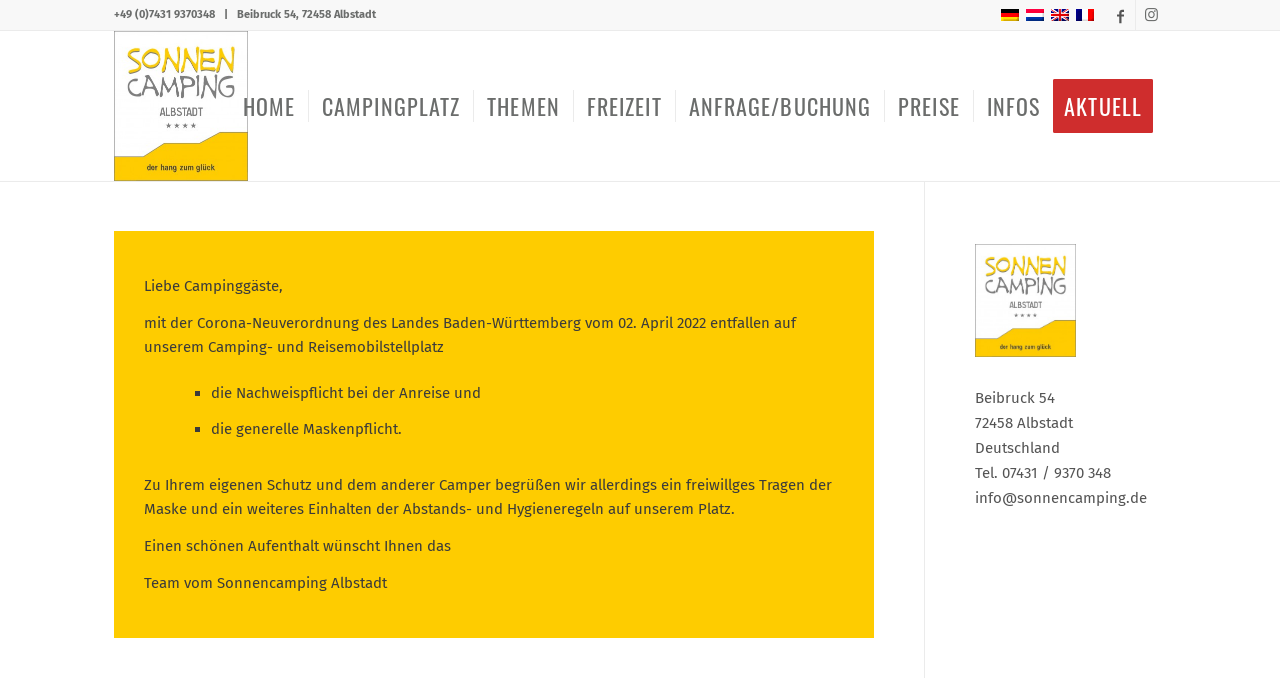

--- FILE ---
content_type: text/html; charset=UTF-8
request_url: https://www.sonnencamping.de/aktuelle-corona-regelung/
body_size: 31227
content:
<!DOCTYPE html>
<html lang="de-DE" class="html_stretched responsive av-preloader-disabled  html_header_top html_logo_left html_main_nav_header html_menu_right html_custom html_header_sticky html_header_shrinking_disabled html_header_topbar_active html_mobile_menu_phone html_header_searchicon_disabled html_content_align_center html_header_unstick_top_disabled html_header_stretch_disabled html_av-submenu-hidden html_av-submenu-display-click html_av-overlay-side html_av-overlay-side-classic html_av-submenu-clone html_entry_id_10354 av-cookies-no-cookie-consent av-no-preview av-default-lightbox html_text_menu_active av-mobile-menu-switch-default">
<head>
<meta charset="UTF-8" />


<!-- mobile setting -->
<meta name="viewport" content="width=device-width, initial-scale=1">

<!-- Scripts/CSS and wp_head hook -->
<meta name='robots' content='index, follow, max-image-preview:large, max-snippet:-1, max-video-preview:-1' />
<link rel="alternate" hreflang="de-de" href="https://www.sonnencamping.de/aktuelle-corona-regelung/" />
<link rel="alternate" hreflang="nl-nl" href="https://www.sonnencamping.de/nl/aktuelle-corona-regelung/" />
<link rel="alternate" hreflang="en-us" href="https://www.sonnencamping.de/en/aktuelle-corona-regelung/" />
<link rel="alternate" hreflang="fr-fr" href="https://www.sonnencamping.de/fr/aktuelle-corona-regelung/" />
<link rel="alternate" hreflang="x-default" href="https://www.sonnencamping.de/aktuelle-corona-regelung/" />
<!-- Google tag (gtag.js) consent mode dataLayer added by Site Kit -->
<script type="text/javascript" id="google_gtagjs-js-consent-mode-data-layer">
/* <![CDATA[ */
window.dataLayer = window.dataLayer || [];function gtag(){dataLayer.push(arguments);}
gtag('consent', 'default', {"ad_personalization":"denied","ad_storage":"denied","ad_user_data":"denied","analytics_storage":"denied","functionality_storage":"denied","security_storage":"denied","personalization_storage":"denied","region":["AT","BE","BG","CH","CY","CZ","DE","DK","EE","ES","FI","FR","GB","GR","HR","HU","IE","IS","IT","LI","LT","LU","LV","MT","NL","NO","PL","PT","RO","SE","SI","SK"],"wait_for_update":500});
window._googlesitekitConsentCategoryMap = {"statistics":["analytics_storage"],"marketing":["ad_storage","ad_user_data","ad_personalization"],"functional":["functionality_storage","security_storage"],"preferences":["personalization_storage"]};
window._googlesitekitConsents = {"ad_personalization":"denied","ad_storage":"denied","ad_user_data":"denied","analytics_storage":"denied","functionality_storage":"denied","security_storage":"denied","personalization_storage":"denied","region":["AT","BE","BG","CH","CY","CZ","DE","DK","EE","ES","FI","FR","GB","GR","HR","HU","IE","IS","IT","LI","LT","LU","LV","MT","NL","NO","PL","PT","RO","SE","SI","SK"],"wait_for_update":500};
/* ]]> */
</script>
<!-- End Google tag (gtag.js) consent mode dataLayer added by Site Kit -->

	<!-- This site is optimized with the Yoast SEO plugin v26.7 - https://yoast.com/wordpress/plugins/seo/ -->
	<title>Aktuelle Corona-Regelung - Sonnencamping Albstadt</title>
	<link rel="canonical" href="https://www.sonnencamping.de/aktuelle-corona-regelung/" />
	<meta property="og:locale" content="de_DE" />
	<meta property="og:type" content="article" />
	<meta property="og:title" content="Aktuelle Corona-Regelung - Sonnencamping Albstadt" />
	<meta property="og:url" content="https://www.sonnencamping.de/aktuelle-corona-regelung/" />
	<meta property="og:site_name" content="Sonnencamping Albstadt" />
	<meta property="article:publisher" content="https://www.facebook.com/pages/Sonnencamping-Albstadt/1621154931501939" />
	<meta property="article:modified_time" content="2022-05-04T10:38:02+00:00" />
	<meta name="twitter:label1" content="Geschätzte Lesezeit" />
	<meta name="twitter:data1" content="2 Minuten" />
	<script type="application/ld+json" class="yoast-schema-graph">{"@context":"https://schema.org","@graph":[{"@type":"WebPage","@id":"https://www.sonnencamping.de/aktuelle-corona-regelung/","url":"https://www.sonnencamping.de/aktuelle-corona-regelung/","name":"Aktuelle Corona-Regelung - Sonnencamping Albstadt","isPartOf":{"@id":"https://www.sonnencamping.de/#website"},"datePublished":"2022-05-04T10:34:08+00:00","dateModified":"2022-05-04T10:38:02+00:00","breadcrumb":{"@id":"https://www.sonnencamping.de/aktuelle-corona-regelung/#breadcrumb"},"inLanguage":"de","potentialAction":[{"@type":"ReadAction","target":["https://www.sonnencamping.de/aktuelle-corona-regelung/"]}]},{"@type":"BreadcrumbList","@id":"https://www.sonnencamping.de/aktuelle-corona-regelung/#breadcrumb","itemListElement":[{"@type":"ListItem","position":1,"name":"Home","item":"https://www.sonnencamping.de/"},{"@type":"ListItem","position":2,"name":"Aktuelle Corona-Regelung"}]},{"@type":"WebSite","@id":"https://www.sonnencamping.de/#website","url":"https://www.sonnencamping.de/","name":"Sonnencamping Albstadt","description":"Sonnencamping in Albstadt","publisher":{"@id":"https://www.sonnencamping.de/#organization"},"potentialAction":[{"@type":"SearchAction","target":{"@type":"EntryPoint","urlTemplate":"https://www.sonnencamping.de/?s={search_term_string}"},"query-input":{"@type":"PropertyValueSpecification","valueRequired":true,"valueName":"search_term_string"}}],"inLanguage":"de"},{"@type":"Organization","@id":"https://www.sonnencamping.de/#organization","name":"Sonnencamping Albstadt","url":"https://www.sonnencamping.de/","logo":{"@type":"ImageObject","inLanguage":"de","@id":"https://www.sonnencamping.de/#/schema/logo/image/","url":"https://www.sonnencamping.de/wp-content/uploads/2025/02/Logo_sonnencamping_Nov16.jpg","contentUrl":"https://www.sonnencamping.de/wp-content/uploads/2025/02/Logo_sonnencamping_Nov16.jpg","width":762,"height":856,"caption":"Sonnencamping Albstadt"},"image":{"@id":"https://www.sonnencamping.de/#/schema/logo/image/"},"sameAs":["https://www.facebook.com/pages/Sonnencamping-Albstadt/1621154931501939"]}]}</script>
	<!-- / Yoast SEO plugin. -->


<link rel='dns-prefetch' href='//www.sonnencamping.de' />
<link rel='dns-prefetch' href='//www.googletagmanager.com' />
<link rel="alternate" type="application/rss+xml" title="Sonnencamping Albstadt &raquo; Feed" href="https://www.sonnencamping.de/feed/" />
<link rel="alternate" type="application/rss+xml" title="Sonnencamping Albstadt &raquo; Kommentar-Feed" href="https://www.sonnencamping.de/comments/feed/" />
<script consent-skip-blocker="1" data-skip-lazy-load="js-extra"  data-cfasync="false">
(function(w,d){w[d]=w[d]||[];w.gtag=function(){w[d].push(arguments)}})(window,"dataLayer");
</script><style>[consent-id]:not(.rcb-content-blocker):not([consent-transaction-complete]):not([consent-visual-use-parent^="children:"]):not([consent-confirm]){opacity:0!important;}
.rcb-content-blocker+.rcb-content-blocker-children-fallback~*{display:none!important;}</style><link rel="preload" href="https://www.sonnencamping.de/wp-content/13837798f515be6ac2ad0a26bed26d27/dist/1252447535.js?ver=d0a9e67d7481025d345fb9f698655441" as="script" />
<link rel="preload" href="https://www.sonnencamping.de/wp-content/13837798f515be6ac2ad0a26bed26d27/dist/1137796708.js?ver=fb7388ba27c66f5019d251cfe1d48a46" as="script" />
<link rel="preload" href="https://www.sonnencamping.de/wp-content/plugins/real-cookie-banner-pro/public/lib/animate.css/animate.min.css?ver=4.1.1" as="style" />
<script data-cfasync="false" type="text/javascript" defer src="https://www.sonnencamping.de/wp-content/13837798f515be6ac2ad0a26bed26d27/dist/1252447535.js?ver=d0a9e67d7481025d345fb9f698655441" id="real-cookie-banner-pro-vendor-real-cookie-banner-pro-banner-js"></script>
<script type="application/json" data-skip-lazy-load="js-extra" data-skip-moving="true" data-no-defer nitro-exclude data-alt-type="application/ld+json" data-dont-merge data-wpmeteor-nooptimize="true" data-cfasync="false" id="a6fd279c9344373bfedf813172340a4931-js-extra">{"slug":"real-cookie-banner-pro","textDomain":"real-cookie-banner","version":"5.2.9","restUrl":"https:\/\/www.sonnencamping.de\/wp-json\/real-cookie-banner\/v1\/","restNamespace":"real-cookie-banner\/v1","restPathObfuscateOffset":"196b5104732f9c67","restRoot":"https:\/\/www.sonnencamping.de\/wp-json\/","restQuery":{"_v":"5.2.9","_locale":"user","_dataLocale":"de"},"restNonce":"fbbdcc6d22","restRecreateNonceEndpoint":"https:\/\/www.sonnencamping.de\/wp-admin\/admin-ajax.php?action=rest-nonce","publicUrl":"https:\/\/www.sonnencamping.de\/wp-content\/plugins\/real-cookie-banner-pro\/public\/","chunkFolder":"dist","chunksLanguageFolder":"https:\/\/www.sonnencamping.de\/wp-content\/languages\/mo-cache\/real-cookie-banner-pro\/","chunks":{"chunk-config-tab-blocker.lite.js":["de_DE-83d48f038e1cf6148175589160cda67e","de_DE-e5c2f3318cd06f18a058318f5795a54b","de_DE-76129424d1eb6744d17357561a128725","de_DE-d3d8ada331df664d13fa407b77bc690b"],"chunk-config-tab-blocker.pro.js":["de_DE-ddf5ae983675e7b6eec2afc2d53654a2","de_DE-487d95eea292aab22c80aa3ae9be41f0","de_DE-ab0e642081d4d0d660276c9cebfe9f5d","de_DE-0f5f6074a855fa677e6086b82145bd50"],"chunk-config-tab-consent.lite.js":["de_DE-3823d7521a3fc2857511061e0d660408"],"chunk-config-tab-consent.pro.js":["de_DE-9cb9ecf8c1e8ce14036b5f3a5e19f098"],"chunk-config-tab-cookies.lite.js":["de_DE-1a51b37d0ef409906245c7ed80d76040","de_DE-e5c2f3318cd06f18a058318f5795a54b","de_DE-76129424d1eb6744d17357561a128725"],"chunk-config-tab-cookies.pro.js":["de_DE-572ee75deed92e7a74abba4b86604687","de_DE-487d95eea292aab22c80aa3ae9be41f0","de_DE-ab0e642081d4d0d660276c9cebfe9f5d"],"chunk-config-tab-dashboard.lite.js":["de_DE-f843c51245ecd2b389746275b3da66b6"],"chunk-config-tab-dashboard.pro.js":["de_DE-ae5ae8f925f0409361cfe395645ac077"],"chunk-config-tab-import.lite.js":["de_DE-66df94240f04843e5a208823e466a850"],"chunk-config-tab-import.pro.js":["de_DE-e5fee6b51986d4ff7a051d6f6a7b076a"],"chunk-config-tab-licensing.lite.js":["de_DE-e01f803e4093b19d6787901b9591b5a6"],"chunk-config-tab-licensing.pro.js":["de_DE-4918ea9704f47c2055904e4104d4ffba"],"chunk-config-tab-scanner.lite.js":["de_DE-b10b39f1099ef599835c729334e38429"],"chunk-config-tab-scanner.pro.js":["de_DE-752a1502ab4f0bebfa2ad50c68ef571f"],"chunk-config-tab-settings.lite.js":["de_DE-37978e0b06b4eb18b16164a2d9c93a2c"],"chunk-config-tab-settings.pro.js":["de_DE-e59d3dcc762e276255c8989fbd1f80e3"],"chunk-config-tab-tcf.lite.js":["de_DE-4f658bdbf0aa370053460bc9e3cd1f69","de_DE-e5c2f3318cd06f18a058318f5795a54b","de_DE-d3d8ada331df664d13fa407b77bc690b"],"chunk-config-tab-tcf.pro.js":["de_DE-e1e83d5b8a28f1f91f63b9de2a8b181a","de_DE-487d95eea292aab22c80aa3ae9be41f0","de_DE-0f5f6074a855fa677e6086b82145bd50"]},"others":{"customizeValuesBanner":"{\"layout\":{\"type\":\"dialog\",\"maxHeightEnabled\":false,\"maxHeight\":740,\"dialogMaxWidth\":530,\"dialogPosition\":\"middleCenter\",\"dialogMargin\":[0,0,0,0],\"bannerPosition\":\"bottom\",\"bannerMaxWidth\":1024,\"dialogBorderRadius\":3,\"borderRadius\":5,\"animationIn\":\"slideInUp\",\"animationInDuration\":500,\"animationInOnlyMobile\":true,\"animationOut\":\"none\",\"animationOutDuration\":500,\"animationOutOnlyMobile\":true,\"overlay\":true,\"overlayBg\":\"#000000\",\"overlayBgAlpha\":38,\"overlayBlur\":2},\"decision\":{\"acceptAll\":\"button\",\"acceptEssentials\":\"button\",\"showCloseIcon\":false,\"acceptIndividual\":\"link\",\"buttonOrder\":\"all,essential,save,individual\",\"showGroups\":false,\"groupsFirstView\":false,\"saveButton\":\"always\"},\"design\":{\"bg\":\"#ffffff\",\"textAlign\":\"center\",\"linkTextDecoration\":\"underline\",\"borderWidth\":0,\"borderColor\":\"#ffffff\",\"fontSize\":13,\"fontColor\":\"#2b2b2b\",\"fontInheritFamily\":true,\"fontFamily\":\"Arial, Helvetica, sans-serif\",\"fontWeight\":\"normal\",\"boxShadowEnabled\":true,\"boxShadowOffsetX\":0,\"boxShadowOffsetY\":5,\"boxShadowBlurRadius\":13,\"boxShadowSpreadRadius\":0,\"boxShadowColor\":\"#000000\",\"boxShadowColorAlpha\":20},\"headerDesign\":{\"inheritBg\":true,\"bg\":\"#f4f4f4\",\"inheritTextAlign\":true,\"textAlign\":\"center\",\"padding\":[17,20,15,20],\"logo\":\"\",\"logoRetina\":\"\",\"logoMaxHeight\":40,\"logoPosition\":\"left\",\"logoMargin\":[5,15,5,15],\"fontSize\":20,\"fontColor\":\"#2b2b2b\",\"fontInheritFamily\":true,\"fontFamily\":\"Arial, Helvetica, sans-serif\",\"fontWeight\":\"normal\",\"borderWidth\":1,\"borderColor\":\"#efefef\"},\"bodyDesign\":{\"padding\":[15,20,5,20],\"descriptionInheritFontSize\":true,\"descriptionFontSize\":13,\"dottedGroupsInheritFontSize\":true,\"dottedGroupsFontSize\":13,\"dottedGroupsBulletColor\":\"#15779b\",\"teachingsInheritTextAlign\":true,\"teachingsTextAlign\":\"center\",\"teachingsSeparatorActive\":true,\"teachingsSeparatorWidth\":50,\"teachingsSeparatorHeight\":1,\"teachingsSeparatorColor\":\"#000000\",\"teachingsInheritFontSize\":false,\"teachingsFontSize\":12,\"teachingsInheritFontColor\":false,\"teachingsFontColor\":\"#7c7c7c\",\"accordionMargin\":[10,0,5,0],\"accordionPadding\":[5,10,5,10],\"accordionArrowType\":\"outlined\",\"accordionArrowColor\":\"#15779b\",\"accordionBg\":\"#ffffff\",\"accordionActiveBg\":\"#f9f9f9\",\"accordionHoverBg\":\"#efefef\",\"accordionBorderWidth\":1,\"accordionBorderColor\":\"#efefef\",\"accordionTitleFontSize\":12,\"accordionTitleFontColor\":\"#2b2b2b\",\"accordionTitleFontWeight\":\"normal\",\"accordionDescriptionMargin\":[5,0,0,0],\"accordionDescriptionFontSize\":12,\"accordionDescriptionFontColor\":\"#757575\",\"accordionDescriptionFontWeight\":\"normal\",\"acceptAllOneRowLayout\":false,\"acceptAllPadding\":[10,10,10,10],\"acceptAllBg\":\"#fecc00\",\"acceptAllTextAlign\":\"center\",\"acceptAllFontSize\":18,\"acceptAllFontColor\":\"#000000\",\"acceptAllFontWeight\":\"normal\",\"acceptAllBorderWidth\":0,\"acceptAllBorderColor\":\"#000000\",\"acceptAllHoverBg\":\"#fecc00\",\"acceptAllHoverFontColor\":\"#000000\",\"acceptAllHoverBorderColor\":\"#000000\",\"acceptEssentialsUseAcceptAll\":true,\"acceptEssentialsButtonType\":\"\",\"acceptEssentialsPadding\":[10,10,10,10],\"acceptEssentialsBg\":\"#efefef\",\"acceptEssentialsTextAlign\":\"center\",\"acceptEssentialsFontSize\":18,\"acceptEssentialsFontColor\":\"#0a0a0a\",\"acceptEssentialsFontWeight\":\"normal\",\"acceptEssentialsBorderWidth\":0,\"acceptEssentialsBorderColor\":\"#000000\",\"acceptEssentialsHoverBg\":\"#e8e8e8\",\"acceptEssentialsHoverFontColor\":\"#000000\",\"acceptEssentialsHoverBorderColor\":\"#000000\",\"acceptIndividualPadding\":[5,5,5,5],\"acceptIndividualBg\":\"#ffffff\",\"acceptIndividualTextAlign\":\"center\",\"acceptIndividualFontSize\":15,\"acceptIndividualFontColor\":\"#000000\",\"acceptIndividualFontWeight\":\"normal\",\"acceptIndividualBorderWidth\":0,\"acceptIndividualBorderColor\":\"#000000\",\"acceptIndividualHoverBg\":\"#ffffff\",\"acceptIndividualHoverFontColor\":\"#000000\",\"acceptIndividualHoverBorderColor\":\"#000000\"},\"footerDesign\":{\"poweredByLink\":true,\"inheritBg\":false,\"bg\":\"#fcfcfc\",\"inheritTextAlign\":true,\"textAlign\":\"center\",\"padding\":[10,20,15,20],\"fontSize\":14,\"fontColor\":\"#7c7c7c\",\"fontInheritFamily\":true,\"fontFamily\":\"Arial, Helvetica, sans-serif\",\"fontWeight\":\"normal\",\"hoverFontColor\":\"#2b2b2b\",\"borderWidth\":1,\"borderColor\":\"#efefef\",\"languageSwitcher\":\"flags\"},\"texts\":{\"headline\":\"Privatsph\\u00e4re-Einstellungen\",\"description\":\"Wir verwenden Cookies und \\u00e4hnliche Technologien auf unserer Website und verarbeiten personenbezogene Daten von dir (z.B. IP-Adresse), um z.B. Inhalte und Anzeigen zu personalisieren, Medien von Drittanbietern einzubinden oder Zugriffe auf unsere Website zu analysieren. Die Datenverarbeitung kann auch erst in Folge gesetzter Cookies stattfinden. Wir teilen diese Daten mit Dritten, die wir in den Privatsph\\u00e4re-Einstellungen benennen.<br \\\/><br \\\/>Die Datenverarbeitung kann mit deiner Einwilligung oder auf Basis eines berechtigten Interesses erfolgen, dem du in den Privatsph\\u00e4re-Einstellungen widersprechen kannst. Du hast das Recht, nicht einzuwilligen und deine Einwilligung zu einem sp\\u00e4teren Zeitpunkt zu \\u00e4ndern oder zu widerrufen. Weitere Informationen zur Verwendung deiner Daten findest du in unserer {{privacyPolicy}}Datenschutzerkl\\u00e4rung{{\\\/privacyPolicy}}.\",\"acceptAll\":\"Alle akzeptieren\",\"acceptEssentials\":\"Weiter ohne Einwilligung\",\"acceptIndividual\":\"Privatsph\\u00e4re-Einstellungen individuell festlegen\",\"poweredBy\":\"2\",\"dataProcessingInUnsafeCountries\":\"Einige Services verarbeiten personenbezogene Daten in unsicheren Drittl\\u00e4ndern. Indem du in die Nutzung dieser Services einwilligst, erkl\\u00e4rst du dich auch mit der Verarbeitung deiner Daten in diesen unsicheren Drittl\\u00e4ndern gem\\u00e4\\u00df {{legalBasis}} einverstanden. Dies birgt das Risiko, dass deine Daten von Beh\\u00f6rden zu Kontroll- und \\u00dcberwachungszwecken verarbeitet werden, m\\u00f6glicherweise ohne die M\\u00f6glichkeit eines Rechtsbehelfs.\",\"ageNoticeBanner\":\"Du bist unter {{minAge}} Jahre alt? Dann kannst du nicht in optionale Services einwilligen. Du kannst deine Eltern oder Erziehungsberechtigten bitten, mit dir in diese Services einzuwilligen.\",\"ageNoticeBlocker\":\"Du bist unter {{minAge}} Jahre alt? Leider darfst du in diesen Service nicht selbst einwilligen, um diese Inhalte zu sehen. Bitte deine Eltern oder Erziehungsberechtigten, in den Service mit dir einzuwilligen!\",\"listServicesNotice\":\"Wenn du alle Services akzeptierst, erlaubst du, dass {{services}} geladen werden. Diese sind nach ihrem Zweck in Gruppen {{serviceGroups}} unterteilt (Zugeh\\u00f6rigkeit durch hochgestellte Zahlen gekennzeichnet).\",\"listServicesLegitimateInterestNotice\":\"Au\\u00dferdem werden {{services}} auf der Grundlage eines berechtigten Interesses geladen.\",\"tcfStacksCustomName\":\"Services mit verschiedenen Zwecken au\\u00dferhalb des TCF-Standards\",\"tcfStacksCustomDescription\":\"Services, die Einwilligungen nicht \\u00fcber den TCF-Standard, sondern \\u00fcber andere Technologien teilen. Diese werden nach ihrem Zweck in mehrere Gruppen unterteilt. Einige davon werden aufgrund eines berechtigten Interesses genutzt (z.B. Gefahrenabwehr), andere werden nur mit deiner Einwilligung genutzt. Details zu den einzelnen Gruppen und Zwecken der Services findest du in den individuellen Privatsph\\u00e4re-Einstellungen.\",\"consentForwardingExternalHosts\":\"Deine Einwilligung gilt auch auf {{websites}}.\",\"blockerHeadline\":\"{{name}} aufgrund von Privatsph\\u00e4re-Einstellungen blockiert\",\"blockerLinkShowMissing\":\"Zeige alle Services, in die du noch einwilligen musst\",\"blockerLoadButton\":\"Services akzeptieren und Inhalte laden\",\"blockerAcceptInfo\":\"Wenn du die blockierten Inhalte l\\u00e4dst, werden deine Datenschutzeinstellungen angepasst. Inhalte aus diesem Service werden in Zukunft nicht mehr blockiert.\",\"stickyHistory\":\"Historie der Privatsph\\u00e4re-Einstellungen\",\"stickyRevoke\":\"Einwilligungen widerrufen\",\"stickyRevokeSuccessMessage\":\"Du hast die Einwilligung f\\u00fcr Services mit dessen Cookies und Verarbeitung personenbezogener Daten erfolgreich widerrufen. Die Seite wird jetzt neu geladen!\",\"stickyChange\":\"Privatsph\\u00e4re-Einstellungen \\u00e4ndern\"},\"individualLayout\":{\"inheritDialogMaxWidth\":false,\"dialogMaxWidth\":970,\"inheritBannerMaxWidth\":true,\"bannerMaxWidth\":1980,\"descriptionTextAlign\":\"left\"},\"group\":{\"checkboxBg\":\"#f0f0f0\",\"checkboxBorderWidth\":1,\"checkboxBorderColor\":\"#d2d2d2\",\"checkboxActiveColor\":\"#ffffff\",\"checkboxActiveBg\":\"#15779b\",\"checkboxActiveBorderColor\":\"#11607d\",\"groupInheritBg\":true,\"groupBg\":\"#f4f4f4\",\"groupPadding\":[15,15,15,15],\"groupSpacing\":10,\"groupBorderRadius\":5,\"groupBorderWidth\":1,\"groupBorderColor\":\"#f4f4f4\",\"headlineFontSize\":16,\"headlineFontWeight\":\"normal\",\"headlineFontColor\":\"#2b2b2b\",\"descriptionFontSize\":14,\"descriptionFontColor\":\"#7c7c7c\",\"linkColor\":\"#7c7c7c\",\"linkHoverColor\":\"#2b2b2b\",\"detailsHideLessRelevant\":true},\"saveButton\":{\"useAcceptAll\":true,\"type\":\"button\",\"padding\":[10,10,10,10],\"bg\":\"#efefef\",\"textAlign\":\"center\",\"fontSize\":18,\"fontColor\":\"#0a0a0a\",\"fontWeight\":\"normal\",\"borderWidth\":0,\"borderColor\":\"#000000\",\"hoverBg\":\"#e8e8e8\",\"hoverFontColor\":\"#000000\",\"hoverBorderColor\":\"#000000\"},\"individualTexts\":{\"headline\":\"Individuelle Privatsph\\u00e4re-Einstellungen\",\"description\":\"Wir verwenden Cookies und \\u00e4hnliche Technologien auf unserer Website und verarbeiten personenbezogene Daten von dir (z.B. IP-Adresse), um z.B. Inhalte und Anzeigen zu personalisieren, Medien von Drittanbietern einzubinden oder Zugriffe auf unsere Website zu analysieren. Die Datenverarbeitung kann auch erst in Folge gesetzter Cookies stattfinden. Wir teilen diese Daten mit Dritten, die wir in den Privatsph\\u00e4re-Einstellungen benennen.<br \\\/><br \\\/>Die Datenverarbeitung kann mit deiner Einwilligung oder auf Basis eines berechtigten Interesses erfolgen, dem du in den Privatsph\\u00e4re-Einstellungen widersprechen kannst. Du hast das Recht, nicht einzuwilligen und deine Einwilligung zu einem sp\\u00e4teren Zeitpunkt zu \\u00e4ndern oder zu widerrufen. Weitere Informationen zur Verwendung deiner Daten findest du in unserer {{privacyPolicy}}Datenschutzerkl\\u00e4rung{{\\\/privacyPolicy}}.<br \\\/><br \\\/>Im Folgenden findest du eine \\u00dcbersicht \\u00fcber alle Services, die von dieser Website genutzt werden. Du kannst dir detaillierte Informationen zu jedem Service ansehen und ihm einzeln zustimmen oder von deinem Widerspruchsrecht Gebrauch machen.\",\"save\":\"Individuelle Auswahlen speichern\",\"showMore\":\"Service-Informationen anzeigen\",\"hideMore\":\"Service-Informationen ausblenden\",\"postamble\":\"\"},\"mobile\":{\"enabled\":true,\"maxHeight\":400,\"hideHeader\":false,\"alignment\":\"bottom\",\"scalePercent\":90,\"scalePercentVertical\":-50},\"sticky\":{\"enabled\":false,\"animationsEnabled\":true,\"alignment\":\"left\",\"bubbleBorderRadius\":50,\"icon\":\"fingerprint\",\"iconCustom\":\"\",\"iconCustomRetina\":\"\",\"iconSize\":30,\"iconColor\":\"#ffffff\",\"bubbleMargin\":[10,20,20,20],\"bubblePadding\":15,\"bubbleBg\":\"#15779b\",\"bubbleBorderWidth\":0,\"bubbleBorderColor\":\"#10556f\",\"boxShadowEnabled\":true,\"boxShadowOffsetX\":0,\"boxShadowOffsetY\":2,\"boxShadowBlurRadius\":5,\"boxShadowSpreadRadius\":1,\"boxShadowColor\":\"#105b77\",\"boxShadowColorAlpha\":40,\"bubbleHoverBg\":\"#ffffff\",\"bubbleHoverBorderColor\":\"#000000\",\"hoverIconColor\":\"#000000\",\"hoverIconCustom\":\"\",\"hoverIconCustomRetina\":\"\",\"menuFontSize\":16,\"menuBorderRadius\":5,\"menuItemSpacing\":10,\"menuItemPadding\":[5,10,5,10]},\"customCss\":{\"css\":\"\",\"antiAdBlocker\":\"y\"}}","isPro":true,"showProHints":false,"proUrl":"https:\/\/devowl.io\/de\/go\/real-cookie-banner?source=rcb-lite","showLiteNotice":false,"frontend":{"groups":"[{\"id\":50,\"name\":\"Essenziell\",\"slug\":\"essenziell\",\"description\":\"Essenzielle Services sind f\\u00fcr die grundlegende Funktionalit\\u00e4t der Website erforderlich. Sie enthalten nur technisch notwendige Services. Diesen Services kann nicht widersprochen werden.\",\"isEssential\":true,\"isDefault\":true,\"items\":[{\"id\":11975,\"name\":\"Google Tag Manager\",\"purpose\":\"Google Tag Manager ist ein Dienst zur Verwaltung von Tags, die durch ein bestimmtes Ereignis ausgel\\u00f6st werden, welche ein drittes Script einf\\u00fcgen oder Daten an einen dritten Dienst senden. Auf dem Client-Ger\\u00e4t des Nutzers werden keine Cookies im technischen Sinne gesetzt, aber es werden technische und pers\\u00f6nliche Daten wie z.B. die IP-Adresse vom Client an den Server des Diensteanbieters \\u00fcbertragen, um die Nutzung des Dienstes zu erm\\u00f6glichen. Google Tag Manager erm\\u00f6glicht es sogenannte Tags (z. B. Einbindung von Drittanbieter-Services, Erfassung von Ereignissen, Weiterleitung von erhobenen Daten zwischen verschiedenen Services und \\u00e4hnliches) zu konfigurieren und verwalten. Dazu m\\u00fcssen die IP-Adresse und die Metadaten des Nutzers verarbeitet werden. Die Daten werden verarbeitet, um die Funktionalit\\u00e4ten des Google Tag Managers bereitstellen zu k\\u00f6nnen und um die Dienstleistungen von Google zu verbessern. Google gibt personenbezogene Daten an seine verbundenen Unternehmen und andere vertrauensw\\u00fcrdige Unternehmen oder Personen weiter, die diese Daten auf der Grundlage der Anweisungen von Google und in \\u00dcbereinstimmung mit den Datenschutzbestimmungen von Google f\\u00fcr sie verarbeiten.\",\"providerContact\":{\"phone\":\"+1 650 253 0000\",\"email\":\"dpo-google@google.com\",\"link\":\"https:\\\/\\\/support.google.com\\\/\"},\"isProviderCurrentWebsite\":false,\"provider\":\"Google Ireland Limited, Gordon House, Barrow Street, Dublin 4, Irland\",\"uniqueName\":\"gtm\",\"isEmbeddingOnlyExternalResources\":true,\"legalBasis\":\"consent\",\"dataProcessingInCountries\":[\"US\",\"IE\",\"AU\",\"BE\",\"BR\",\"CA\",\"CL\",\"FI\",\"FR\",\"DE\",\"HK\",\"IN\",\"ID\",\"IL\",\"IT\",\"JP\",\"KR\",\"NL\",\"PL\",\"QA\",\"SG\",\"ES\",\"CH\",\"TW\",\"GB\"],\"dataProcessingInCountriesSpecialTreatments\":[\"standard-contractual-clauses\",\"provider-is-self-certified-trans-atlantic-data-privacy-framework\"],\"technicalDefinitions\":[],\"codeDynamics\":{\"gtmContainerId\":\"GTM-PFNGPLRG\"},\"providerPrivacyPolicyUrl\":\"https:\\\/\\\/policies.google.com\\\/privacy\",\"providerLegalNoticeUrl\":\"https:\\\/\\\/www.google.de\\\/contact\\\/impressum.html\",\"tagManagerOptInEventName\":\"\",\"tagManagerOptOutEventName\":\"\",\"googleConsentModeConsentTypes\":[],\"executePriority\":10,\"codeOptIn\":\"base64-encoded:[base64]\",\"executeCodeOptInWhenNoTagManagerConsentIsGiven\":false,\"codeOptOut\":\"\",\"executeCodeOptOutWhenNoTagManagerConsentIsGiven\":false,\"deleteTechnicalDefinitionsAfterOptOut\":false,\"codeOnPageLoad\":\"base64-encoded:PHNjcmlwdD4KKGZ1bmN0aW9uKHcsZCl7d1tkXT13W2RdfHxbXTt3Lmd0YWc9ZnVuY3Rpb24oKXt3W2RdLnB1c2goYXJndW1lbnRzKX19KSh3aW5kb3csImRhdGFMYXllciIpOwo8L3NjcmlwdD4=\",\"presetId\":\"gtm\"},{\"id\":10722,\"name\":\"Real Cookie Banner\",\"purpose\":\"Real Cookie Banner bittet Website-Besucher um die Einwilligung zum Setzen von Cookies und zur Verarbeitung personenbezogener Daten. Dazu wird jedem Website-Besucher eine UUID (pseudonyme Identifikation des Nutzers) zugewiesen, die bis zum Ablauf des Cookies zur Speicherung der Einwilligung g\\u00fcltig ist. Cookies werden dazu verwendet, um zu testen, ob Cookies gesetzt werden k\\u00f6nnen, um Referenz auf die dokumentierte Einwilligung zu speichern, um zu speichern, in welche Services aus welchen Service-Gruppen der Besucher eingewilligt hat, und, falls Einwilligung nach dem Transparency & Consent Framework (TCF) eingeholt werden, um die Einwilligungen in TCF Partner, Zwecke, besondere Zwecke, Funktionen und besondere Funktionen zu speichern. Im Rahmen der Darlegungspflicht nach DSGVO wird die erhobene Einwilligung vollumf\\u00e4nglich dokumentiert. Dazu z\\u00e4hlt neben den Services und Service-Gruppen, in welche der Besucher eingewilligt hat, und falls Einwilligung nach dem TCF Standard eingeholt werden, in welche TCF Partner, Zwecke und Funktionen der Besucher eingewilligt hat, alle Einstellungen des Cookie Banners zum Zeitpunkt der Einwilligung als auch die technischen Umst\\u00e4nde (z.B. Gr\\u00f6\\u00dfe des Sichtbereichs bei der Einwilligung) und die Nutzerinteraktionen (z.B. Klick auf Buttons), die zur Einwilligung gef\\u00fchrt haben. Die Einwilligung wird pro Sprache einmal erhoben.\",\"providerContact\":{\"phone\":\"\",\"email\":\"\",\"link\":\"\"},\"isProviderCurrentWebsite\":true,\"provider\":\"Sonnencamping Albstadt\",\"uniqueName\":\"real-cookie-banner\",\"isEmbeddingOnlyExternalResources\":false,\"legalBasis\":\"legal-requirement\",\"dataProcessingInCountries\":[],\"dataProcessingInCountriesSpecialTreatments\":[],\"technicalDefinitions\":[{\"type\":\"http\",\"name\":\"real_cookie_banner*\",\"host\":\".sonnencamping.de\",\"duration\":365,\"durationUnit\":\"d\",\"isSessionDuration\":false,\"purpose\":\"Eindeutiger Identifikator f\\u00fcr die Einwilligung, aber nicht f\\u00fcr den Website-Besucher. Revisionshash f\\u00fcr die Einstellungen des Cookie-Banners (Texte, Farben, Funktionen, Servicegruppen, Dienste, Content Blocker usw.). IDs f\\u00fcr eingewilligte Services und Service-Gruppen.\"},{\"type\":\"http\",\"name\":\"real_cookie_banner*-tcf\",\"host\":\".sonnencamping.de\",\"duration\":365,\"durationUnit\":\"d\",\"isSessionDuration\":false,\"purpose\":\"Im Rahmen von TCF gesammelte Einwilligungen, die im TC-String-Format gespeichert werden, einschlie\\u00dflich TCF-Vendoren, -Zwecke, -Sonderzwecke, -Funktionen und -Sonderfunktionen.\"},{\"type\":\"http\",\"name\":\"real_cookie_banner*-gcm\",\"host\":\".sonnencamping.de\",\"duration\":365,\"durationUnit\":\"d\",\"isSessionDuration\":false,\"purpose\":\"Die im Google Consent Mode gesammelten Einwilligungen in die verschiedenen Einwilligungstypen (Zwecke) werden f\\u00fcr alle mit dem Google Consent Mode kompatiblen Services gespeichert.\"},{\"type\":\"http\",\"name\":\"real_cookie_banner-test\",\"host\":\".sonnencamping.de\",\"duration\":365,\"durationUnit\":\"d\",\"isSessionDuration\":false,\"purpose\":\"Cookie, der gesetzt wurde, um die Funktionalit\\u00e4t von HTTP-Cookies zu testen. Wird sofort nach dem Test gel\\u00f6scht.\"},{\"type\":\"local\",\"name\":\"real_cookie_banner*\",\"host\":\"https:\\\/\\\/www.sonnencamping.de\",\"duration\":1,\"durationUnit\":\"d\",\"isSessionDuration\":false,\"purpose\":\"Eindeutiger Identifikator f\\u00fcr die Einwilligung, aber nicht f\\u00fcr den Website-Besucher. Revisionshash f\\u00fcr die Einstellungen des Cookie-Banners (Texte, Farben, Funktionen, Service-Gruppen, Services, Content Blocker usw.). IDs f\\u00fcr eingewilligte Services und Service-Gruppen. Wird nur solange gespeichert, bis die Einwilligung auf dem Website-Server dokumentiert ist.\"},{\"type\":\"local\",\"name\":\"real_cookie_banner*-tcf\",\"host\":\"https:\\\/\\\/www.sonnencamping.de\",\"duration\":1,\"durationUnit\":\"d\",\"isSessionDuration\":false,\"purpose\":\"Im Rahmen von TCF gesammelte Einwilligungen werden im TC-String-Format gespeichert, einschlie\\u00dflich TCF Vendoren, Zwecke, besondere Zwecke, Funktionen und besondere Funktionen. Wird nur solange gespeichert, bis die Einwilligung auf dem Website-Server dokumentiert ist.\"},{\"type\":\"local\",\"name\":\"real_cookie_banner*-gcm\",\"host\":\"https:\\\/\\\/www.sonnencamping.de\",\"duration\":1,\"durationUnit\":\"d\",\"isSessionDuration\":false,\"purpose\":\"Im Rahmen des Google Consent Mode erfasste Einwilligungen werden f\\u00fcr alle mit dem Google Consent Mode kompatiblen Services in Einwilligungstypen (Zwecke) gespeichert. Wird nur solange gespeichert, bis die Einwilligung auf dem Website-Server dokumentiert ist.\"},{\"type\":\"local\",\"name\":\"real_cookie_banner-consent-queue*\",\"host\":\"https:\\\/\\\/www.sonnencamping.de\",\"duration\":1,\"durationUnit\":\"d\",\"isSessionDuration\":false,\"purpose\":\"Lokale Zwischenspeicherung (Caching) der Auswahl im Cookie-Banner, bis der Server die Einwilligung dokumentiert; Dokumentation periodisch oder bei Seitenwechseln versucht, wenn der Server nicht verf\\u00fcgbar oder \\u00fcberlastet ist.\"}],\"codeDynamics\":[],\"providerPrivacyPolicyUrl\":\"\",\"providerLegalNoticeUrl\":\"\",\"tagManagerOptInEventName\":\"\",\"tagManagerOptOutEventName\":\"\",\"googleConsentModeConsentTypes\":[],\"executePriority\":10,\"codeOptIn\":\"\",\"executeCodeOptInWhenNoTagManagerConsentIsGiven\":false,\"codeOptOut\":\"\",\"executeCodeOptOutWhenNoTagManagerConsentIsGiven\":false,\"deleteTechnicalDefinitionsAfterOptOut\":false,\"codeOnPageLoad\":\"\",\"presetId\":\"real-cookie-banner\"}]}]","links":[{"id":11424,"label":"Datenschutzerkl\u00e4rung","pageType":"privacyPolicy","isExternalUrl":false,"pageId":109,"url":"https:\/\/www.sonnencamping.de\/datenschutzerklaerung\/","hideCookieBanner":true,"isTargetBlank":true}],"websiteOperator":{"address":"","country":"","contactEmail":"base64-encoded:Yi5rYXVmaG9sZEBobHMtZ21iaC5uZXQ=","contactPhone":"","contactFormUrl":false},"blocker":[],"languageSwitcher":[{"name":"Deutsch","current":true,"flag":"https:\/\/www.sonnencamping.de\/wp-content\/plugins\/sitepress-multilingual-cms\/res\/flags\/de.png","url":"https:\/\/www.sonnencamping.de\/aktuelle-corona-regelung\/","locale":"de"},{"name":"Nederlands","current":false,"flag":"https:\/\/www.sonnencamping.de\/wp-content\/plugins\/sitepress-multilingual-cms\/res\/flags\/nl.png","url":"https:\/\/www.sonnencamping.de\/nl\/aktuelle-corona-regelung\/","locale":"nl"},{"name":"English","current":false,"flag":"https:\/\/www.sonnencamping.de\/wp-content\/plugins\/sitepress-multilingual-cms\/res\/flags\/en.png","url":"https:\/\/www.sonnencamping.de\/en\/aktuelle-corona-regelung\/","locale":"en"},{"name":"Fran\u00e7ais","current":false,"flag":"https:\/\/www.sonnencamping.de\/wp-content\/plugins\/sitepress-multilingual-cms\/res\/flags\/fr.png","url":"https:\/\/www.sonnencamping.de\/fr\/aktuelle-corona-regelung\/","locale":"fr"}],"predefinedDataProcessingInSafeCountriesLists":{"GDPR":["AT","BE","BG","HR","CY","CZ","DK","EE","FI","FR","DE","GR","HU","IE","IS","IT","LI","LV","LT","LU","MT","NL","NO","PL","PT","RO","SK","SI","ES","SE"],"DSG":["CH"],"GDPR+DSG":[],"ADEQUACY_EU":["AD","AR","CA","FO","GG","IL","IM","JP","JE","NZ","KR","CH","GB","UY","US"],"ADEQUACY_CH":["DE","AD","AR","AT","BE","BG","CA","CY","HR","DK","ES","EE","FI","FR","GI","GR","GG","HU","IM","FO","IE","IS","IL","IT","JE","LV","LI","LT","LU","MT","MC","NO","NZ","NL","PL","PT","CZ","RO","GB","SK","SI","SE","UY","US"]},"decisionCookieName":"real_cookie_banner-v:2_blog:1_path:491d122-lang:de","revisionHash":"16d63d4b0659adfc49161c55314ac8d9","territorialLegalBasis":["gdpr-eprivacy"],"setCookiesViaManager":"googleTagManager","isRespectDoNotTrack":false,"failedConsentDocumentationHandling":"essentials","isAcceptAllForBots":true,"isDataProcessingInUnsafeCountries":false,"isAgeNotice":true,"ageNoticeAgeLimit":16,"isListServicesNotice":true,"isBannerLessConsent":false,"isTcf":false,"isGcm":false,"isGcmListPurposes":true,"hasLazyData":false},"anonymousContentUrl":"https:\/\/www.sonnencamping.de\/wp-content\/13837798f515be6ac2ad0a26bed26d27\/dist\/","anonymousHash":"13837798f515be6ac2ad0a26bed26d27","hasDynamicPreDecisions":false,"isLicensed":true,"isDevLicense":false,"multilingualSkipHTMLForTag":"","isCurrentlyInTranslationEditorPreview":false,"defaultLanguage":"de","currentLanguage":"de","activeLanguages":["de","nl","en","fr"],"context":"lang:de","iso3166OneAlpha2":{"AF":"Afghanistan","AL":"Albanien","DZ":"Algerien","AS":"Amerikanisch-Samoa","AD":"Andorra","AO":"Angola","AI":"Anguilla","AQ":"Antarktis","AG":"Antigua und Barbuda","AR":"Argentinien","AM":"Armenien","AW":"Aruba","AZ":"Aserbaidschan","AU":"Australien","BS":"Bahamas","BH":"Bahrain","BD":"Bangladesch","BB":"Barbados","BY":"Belarus","BE":"Belgien","BZ":"Belize","BJ":"Benin","BM":"Bermuda","BT":"Bhutan","BO":"Bolivien","BA":"Bosnien und Herzegowina","BW":"Botswana","BV":"Bouvetinsel","BR":"Brasilien","IO":"Britisches Territorium im Indischen Ozean","BN":"Brunei Darussalam","BG":"Bulgarien","BF":"Burkina Faso","BI":"Burundi","CL":"Chile","CN":"China","CK":"Cookinseln","CR":"Costa Rica","DE":"Deutschland","LA":"Die Laotische Demokratische Volksrepublik","DM":"Dominica","DO":"Dominikanische Republik","DJ":"Dschibuti","DK":"D\u00e4nemark","EC":"Ecuador","SV":"El Salvador","ER":"Eritrea","EE":"Estland","FK":"Falklandinseln (Malwinen)","FJ":"Fidschi","FI":"Finnland","FR":"Frankreich","GF":"Franz\u00f6sisch-Guayana","PF":"Franz\u00f6sisch-Polynesien","TF":"Franz\u00f6sische S\u00fcd- und Antarktisgebiete","FO":"F\u00e4r\u00f6er Inseln","FM":"F\u00f6derierte Staaten von Mikronesien","GA":"Gabun","GM":"Gambia","GE":"Georgien","GH":"Ghana","GI":"Gibraltar","GD":"Grenada","GR":"Griechenland","GL":"Gr\u00f6nland","GP":"Guadeloupe","GU":"Guam","GT":"Guatemala","GG":"Guernsey","GN":"Guinea","GW":"Guinea-Bissau","GY":"Guyana","HT":"Haiti","HM":"Heard und die McDonaldinseln","VA":"Heiliger Stuhl (Staat Vatikanstadt)","HN":"Honduras","HK":"Hong Kong","IN":"Indien","ID":"Indonesien","IQ":"Irak","IE":"Irland","IR":"Islamische Republik Iran","IS":"Island","IM":"Isle of Man","IL":"Israel","IT":"Italien","JM":"Jamaika","JP":"Japan","YE":"Jemen","JE":"Jersey","JO":"Jordanien","VG":"Jungferninseln, Britisch","VI":"Jungferninseln, U.S.","KY":"Kaimaninseln","KH":"Kambodscha","CM":"Kamerun","CA":"Kanada","CV":"Kap Verde","KZ":"Kasachstan","QA":"Katar","KE":"Kenia","KG":"Kirgisistan","KI":"Kiribati","UM":"Kleinere Inselbesitzungen der Vereinigten Staaten","CC":"Kokosinseln","CO":"Kolumbien","KM":"Komoren","CG":"Kongo","CD":"Kongo, Demokratische Republik","KR":"Korea","HR":"Kroatien","CU":"Kuba","KW":"Kuwait","LS":"Lesotho","LV":"Lettland","LB":"Libanon","LR":"Liberia","LY":"Libysch-Arabische Dschamahirija","LI":"Liechtenstein","LT":"Litauen","LU":"Luxemburg","MO":"Macao","MG":"Madagaskar","MW":"Malawi","MY":"Malaysia","MV":"Malediven","ML":"Mali","MT":"Malta","MA":"Marokko","MH":"Marshallinseln","MQ":"Martinique","MR":"Mauretanien","MU":"Mauritius","YT":"Mayotte","MK":"Mazedonien","MX":"Mexiko","MD":"Moldawien","MC":"Monaco","MN":"Mongolei","ME":"Montenegro","MS":"Montserrat","MZ":"Mosambik","MM":"Myanmar","NA":"Namibia","NR":"Nauru","NP":"Nepal","NC":"Neukaledonien","NZ":"Neuseeland","NI":"Nicaragua","NL":"Niederlande","AN":"Niederl\u00e4ndische Antillen","NE":"Niger","NG":"Nigeria","NU":"Niue","KP":"Nordkorea","NF":"Norfolkinsel","NO":"Norwegen","MP":"N\u00f6rdliche Marianen","OM":"Oman","PK":"Pakistan","PW":"Palau","PS":"Pal\u00e4stinensisches Gebiet, besetzt","PA":"Panama","PG":"Papua-Neuguinea","PY":"Paraguay","PE":"Peru","PH":"Philippinen","PN":"Pitcairn","PL":"Polen","PT":"Portugal","PR":"Puerto Rico","CI":"Republik C\u00f4te d'Ivoire","RW":"Ruanda","RO":"Rum\u00e4nien","RU":"Russische F\u00f6deration","RE":"R\u00e9union","BL":"Saint Barth\u00e9l\u00e9my","PM":"Saint Pierre und Miquelo","SB":"Salomonen","ZM":"Sambia","WS":"Samoa","SM":"San Marino","SH":"Sankt Helena","MF":"Sankt Martin","SA":"Saudi-Arabien","SE":"Schweden","CH":"Schweiz","SN":"Senegal","RS":"Serbien","SC":"Seychellen","SL":"Sierra Leone","ZW":"Simbabwe","SG":"Singapur","SK":"Slowakei","SI":"Slowenien","SO":"Somalia","ES":"Spanien","LK":"Sri Lanka","KN":"St. Kitts und Nevis","LC":"St. Lucia","VC":"St. Vincent und Grenadinen","SD":"Sudan","SR":"Surinam","SJ":"Svalbard und Jan Mayen","SZ":"Swasiland","SY":"Syrische Arabische Republik","ST":"S\u00e3o Tom\u00e9 und Pr\u00edncipe","ZA":"S\u00fcdafrika","GS":"S\u00fcdgeorgien und die S\u00fcdlichen Sandwichinseln","TJ":"Tadschikistan","TW":"Taiwan","TZ":"Tansania","TH":"Thailand","TL":"Timor-Leste","TG":"Togo","TK":"Tokelau","TO":"Tonga","TT":"Trinidad und Tobago","TD":"Tschad","CZ":"Tschechische Republik","TN":"Tunesien","TM":"Turkmenistan","TC":"Turks- und Caicosinseln","TV":"Tuvalu","TR":"T\u00fcrkei","UG":"Uganda","UA":"Ukraine","HU":"Ungarn","UY":"Uruguay","UZ":"Usbekistan","VU":"Vanuatu","VE":"Venezuela","AE":"Vereinigte Arabische Emirate","US":"Vereinigte Staaten","GB":"Vereinigtes K\u00f6nigreich","VN":"Vietnam","WF":"Wallis und Futuna","CX":"Weihnachtsinsel","EH":"Westsahara","CF":"Zentralafrikanische Republik","CY":"Zypern","EG":"\u00c4gypten","GQ":"\u00c4quatorialguinea","ET":"\u00c4thiopien","AX":"\u00c5land Inseln","AT":"\u00d6sterreich"},"visualParentSelectors":{".et_pb_video_box":1,".et_pb_video_slider:has(>.et_pb_slider_carousel %s)":"self",".ast-oembed-container":1,".wpb_video_wrapper":1,".gdlr-core-pbf-background-wrap":1},"isPreventPreDecision":false,"isInvalidateImplicitUserConsent":false,"dependantVisibilityContainers":["[role=\"tabpanel\"]",".eael-tab-content-item",".wpcs_content_inner",".op3-contenttoggleitem-content",".op3-popoverlay-content",".pum-overlay","[data-elementor-type=\"popup\"]",".wp-block-ub-content-toggle-accordion-content-wrap",".w-popup-wrap",".oxy-lightbox_inner[data-inner-content=true]",".oxy-pro-accordion_body",".oxy-tab-content",".kt-accordion-panel",".vc_tta-panel-body",".mfp-hide","div[id^=\"tve_thrive_lightbox_\"]",".brxe-xpromodalnestable",".evcal_eventcard",".divioverlay",".et_pb_toggle_content"],"disableDeduplicateExceptions":[".et_pb_video_slider"],"bannerDesignVersion":12,"bannerI18n":{"showMore":"Mehr anzeigen","hideMore":"Verstecken","showLessRelevantDetails":"Weitere Details anzeigen (%s)","hideLessRelevantDetails":"Weitere Details ausblenden (%s)","other":"Anderes","legalBasis":{"label":"Verwendung auf gesetzlicher Grundlage von","consentPersonalData":"Einwilligung zur Verarbeitung personenbezogener Daten","consentStorage":"Einwilligung zur Speicherung oder zum Zugriff auf Informationen auf der Endeinrichtung des Nutzers","legitimateInterestPersonalData":"Berechtigtes Interesse zur Verarbeitung personenbezogener Daten","legitimateInterestStorage":"Bereitstellung eines ausdr\u00fccklich gew\u00fcnschten digitalen Dienstes zur Speicherung oder zum Zugriff auf Informationen auf der Endeinrichtung des Nutzers","legalRequirementPersonalData":"Erf\u00fcllung einer rechtlichen Verpflichtung zur Verarbeitung personenbezogener Daten"},"territorialLegalBasisArticles":{"gdpr-eprivacy":{"dataProcessingInUnsafeCountries":"Art. 49 Abs. 1 lit. a DSGVO"},"dsg-switzerland":{"dataProcessingInUnsafeCountries":"Art. 17 Abs. 1 lit. a DSG (Schweiz)"}},"legitimateInterest":"Berechtigtes Interesse","consent":"Einwilligung","crawlerLinkAlert":"Wir haben erkannt, dass du ein Crawler\/Bot bist. Nur nat\u00fcrliche Personen d\u00fcrfen in Cookies und die Verarbeitung von personenbezogenen Daten einwilligen. Daher hat der Link f\u00fcr dich keine Funktion.","technicalCookieDefinitions":"Technische Cookie-Definitionen","technicalCookieName":"Technischer Cookie Name","usesCookies":"Verwendete Cookies","cookieRefresh":"Cookie-Erneuerung","usesNonCookieAccess":"Verwendet Cookie-\u00e4hnliche Informationen (LocalStorage, SessionStorage, IndexDB, etc.)","host":"Host","duration":"Dauer","noExpiration":"Kein Ablauf","type":"Typ","purpose":"Zweck","purposes":"Zwecke","headerTitlePrivacyPolicyHistory":"Privatsph\u00e4re-Einstellungen: Historie","skipToConsentChoices":"Zu Einwilligungsoptionen springen","historyLabel":"Einwilligungen anzeigen vom","historyItemLoadError":"Das Lesen der Zustimmung ist fehlgeschlagen. Bitte versuche es sp\u00e4ter noch einmal!","historySelectNone":"Noch nicht eingewilligt","provider":"Anbieter","providerContactPhone":"Telefon","providerContactEmail":"E-Mail","providerContactLink":"Kontaktformular","providerPrivacyPolicyUrl":"Datenschutzerkl\u00e4rung","providerLegalNoticeUrl":"Impressum","nonStandard":"Nicht standardisierte Datenverarbeitung","nonStandardDesc":"Einige Services setzen Cookies und\/oder verarbeiten personenbezogene Daten, ohne die Standards f\u00fcr die Mitteilung der Einwilligung einzuhalten. Diese Services werden in mehrere Gruppen eingeteilt. Sogenannte \"essenzielle Services\" werden auf Basis eines berechtigten Interesses genutzt und k\u00f6nnen nicht abgew\u00e4hlt werden (ein Widerspruch muss ggf. per E-Mail oder Brief gem\u00e4\u00df der Datenschutzerkl\u00e4rung erfolgen), w\u00e4hrend alle anderen Services nur nach einer Einwilligung genutzt werden.","dataProcessingInThirdCountries":"Datenverarbeitung in Drittl\u00e4ndern","safetyMechanisms":{"label":"Sicherheitsmechanismen f\u00fcr die Daten\u00fcbermittlung","standardContractualClauses":"Standardvertragsklauseln","adequacyDecision":"Angemessenheitsbeschluss","eu":"EU","switzerland":"Schweiz","bindingCorporateRules":"Verbindliche interne Datenschutzvorschriften","contractualGuaranteeSccSubprocessors":"Vertragliche Garantie f\u00fcr Standardvertragsklauseln mit Unterauftragsverarbeitern"},"durationUnit":{"n1":{"s":"Sekunde","m":"Minute","h":"Stunde","d":"Tag","mo":"Monat","y":"Jahr"},"nx":{"s":"Sekunden","m":"Minuten","h":"Stunden","d":"Tage","mo":"Monate","y":"Jahre"}},"close":"Schlie\u00dfen","closeWithoutSaving":"Schlie\u00dfen ohne Speichern","yes":"Ja","no":"Nein","unknown":"Unbekannt","none":"Nichts","noLicense":"Keine Lizenz aktiviert - kein Produktionseinsatz!","devLicense":"Produktlizenz nicht f\u00fcr den Produktionseinsatz!","devLicenseLearnMore":"Mehr erfahren","devLicenseLink":"https:\/\/devowl.io\/de\/wissensdatenbank\/lizenz-installations-typ\/","andSeparator":" und ","deprecated":{"appropriateSafeguard":"Geeignete Garantien","dataProcessingInUnsafeCountries":"Datenverarbeitung in unsicheren Drittl\u00e4ndern","legalRequirement":"Erf\u00fcllung einer rechtlichen Verpflichtung"}},"pageRequestUuid4":"a5987814f-7730-4cd6-8d59-14de5486cfc9","pageByIdUrl":"https:\/\/www.sonnencamping.de?page_id","pluginUrl":"https:\/\/devowl.io\/wordpress-real-cookie-banner\/"}}</script>
<script data-skip-lazy-load="js-extra" data-skip-moving="true" data-no-defer nitro-exclude data-alt-type="application/ld+json" data-dont-merge data-wpmeteor-nooptimize="true" data-cfasync="false" id="a6fd279c9344373bfedf813172340a4932-js-extra">
(()=>{var x=function (a,b){return-1<["codeOptIn","codeOptOut","codeOnPageLoad","contactEmail"].indexOf(a)&&"string"==typeof b&&b.startsWith("base64-encoded:")?window.atob(b.substr(15)):b},t=(e,t)=>new Proxy(e,{get:(e,n)=>{let r=Reflect.get(e,n);return n===t&&"string"==typeof r&&(r=JSON.parse(r,x),Reflect.set(e,n,r)),r}}),n=JSON.parse(document.getElementById("a6fd279c9344373bfedf813172340a4931-js-extra").innerHTML,x);window.Proxy?n.others.frontend=t(n.others.frontend,"groups"):n.others.frontend.groups=JSON.parse(n.others.frontend.groups,x);window.Proxy?n.others=t(n.others,"customizeValuesBanner"):n.others.customizeValuesBanner=JSON.parse(n.others.customizeValuesBanner,x);;window.realCookieBanner=n;window[Math.random().toString(36)]=n;
})();
</script><script data-cfasync="false" type="text/javascript" id="real-cookie-banner-pro-banner-js-before">
/* <![CDATA[ */
((a,b)=>{a[b]||(a[b]={unblockSync:()=>undefined},["consentSync"].forEach(c=>a[b][c]=()=>({cookie:null,consentGiven:!1,cookieOptIn:!0})),["consent","consentAll","unblock"].forEach(c=>a[b][c]=(...d)=>new Promise(e=>a.addEventListener(b,()=>{a[b][c](...d).then(e)},{once:!0}))))})(window,"consentApi");
//# sourceURL=real-cookie-banner-pro-banner-js-before
/* ]]> */
</script>
<script data-cfasync="false" type="text/javascript" defer src="https://www.sonnencamping.de/wp-content/13837798f515be6ac2ad0a26bed26d27/dist/1137796708.js?ver=fb7388ba27c66f5019d251cfe1d48a46" id="real-cookie-banner-pro-banner-js"></script>
<link rel='stylesheet' id='animate-css-css' href='https://www.sonnencamping.de/wp-content/plugins/real-cookie-banner-pro/public/lib/animate.css/animate.min.css?ver=4.1.1' type='text/css' media='all' />
<link rel="alternate" title="oEmbed (JSON)" type="application/json+oembed" href="https://www.sonnencamping.de/wp-json/oembed/1.0/embed?url=https%3A%2F%2Fwww.sonnencamping.de%2Faktuelle-corona-regelung%2F" />
<link rel="alternate" title="oEmbed (XML)" type="text/xml+oembed" href="https://www.sonnencamping.de/wp-json/oembed/1.0/embed?url=https%3A%2F%2Fwww.sonnencamping.de%2Faktuelle-corona-regelung%2F&#038;format=xml" />
<style id='wp-img-auto-sizes-contain-inline-css' type='text/css'>
img:is([sizes=auto i],[sizes^="auto," i]){contain-intrinsic-size:3000px 1500px}
/*# sourceURL=wp-img-auto-sizes-contain-inline-css */
</style>
<style id='wp-emoji-styles-inline-css' type='text/css'>

	img.wp-smiley, img.emoji {
		display: inline !important;
		border: none !important;
		box-shadow: none !important;
		height: 1em !important;
		width: 1em !important;
		margin: 0 0.07em !important;
		vertical-align: -0.1em !important;
		background: none !important;
		padding: 0 !important;
	}
/*# sourceURL=wp-emoji-styles-inline-css */
</style>
<link rel='stylesheet' id='wp-block-library-css' href='https://www.sonnencamping.de/wp-includes/css/dist/block-library/style.min.css?ver=6.9' type='text/css' media='all' />
<style id='global-styles-inline-css' type='text/css'>
:root{--wp--preset--aspect-ratio--square: 1;--wp--preset--aspect-ratio--4-3: 4/3;--wp--preset--aspect-ratio--3-4: 3/4;--wp--preset--aspect-ratio--3-2: 3/2;--wp--preset--aspect-ratio--2-3: 2/3;--wp--preset--aspect-ratio--16-9: 16/9;--wp--preset--aspect-ratio--9-16: 9/16;--wp--preset--color--black: #000000;--wp--preset--color--cyan-bluish-gray: #abb8c3;--wp--preset--color--white: #ffffff;--wp--preset--color--pale-pink: #f78da7;--wp--preset--color--vivid-red: #cf2e2e;--wp--preset--color--luminous-vivid-orange: #ff6900;--wp--preset--color--luminous-vivid-amber: #fcb900;--wp--preset--color--light-green-cyan: #7bdcb5;--wp--preset--color--vivid-green-cyan: #00d084;--wp--preset--color--pale-cyan-blue: #8ed1fc;--wp--preset--color--vivid-cyan-blue: #0693e3;--wp--preset--color--vivid-purple: #9b51e0;--wp--preset--color--metallic-red: #b02b2c;--wp--preset--color--maximum-yellow-red: #edae44;--wp--preset--color--yellow-sun: #eeee22;--wp--preset--color--palm-leaf: #83a846;--wp--preset--color--aero: #7bb0e7;--wp--preset--color--old-lavender: #745f7e;--wp--preset--color--steel-teal: #5f8789;--wp--preset--color--raspberry-pink: #d65799;--wp--preset--color--medium-turquoise: #4ecac2;--wp--preset--gradient--vivid-cyan-blue-to-vivid-purple: linear-gradient(135deg,rgb(6,147,227) 0%,rgb(155,81,224) 100%);--wp--preset--gradient--light-green-cyan-to-vivid-green-cyan: linear-gradient(135deg,rgb(122,220,180) 0%,rgb(0,208,130) 100%);--wp--preset--gradient--luminous-vivid-amber-to-luminous-vivid-orange: linear-gradient(135deg,rgb(252,185,0) 0%,rgb(255,105,0) 100%);--wp--preset--gradient--luminous-vivid-orange-to-vivid-red: linear-gradient(135deg,rgb(255,105,0) 0%,rgb(207,46,46) 100%);--wp--preset--gradient--very-light-gray-to-cyan-bluish-gray: linear-gradient(135deg,rgb(238,238,238) 0%,rgb(169,184,195) 100%);--wp--preset--gradient--cool-to-warm-spectrum: linear-gradient(135deg,rgb(74,234,220) 0%,rgb(151,120,209) 20%,rgb(207,42,186) 40%,rgb(238,44,130) 60%,rgb(251,105,98) 80%,rgb(254,248,76) 100%);--wp--preset--gradient--blush-light-purple: linear-gradient(135deg,rgb(255,206,236) 0%,rgb(152,150,240) 100%);--wp--preset--gradient--blush-bordeaux: linear-gradient(135deg,rgb(254,205,165) 0%,rgb(254,45,45) 50%,rgb(107,0,62) 100%);--wp--preset--gradient--luminous-dusk: linear-gradient(135deg,rgb(255,203,112) 0%,rgb(199,81,192) 50%,rgb(65,88,208) 100%);--wp--preset--gradient--pale-ocean: linear-gradient(135deg,rgb(255,245,203) 0%,rgb(182,227,212) 50%,rgb(51,167,181) 100%);--wp--preset--gradient--electric-grass: linear-gradient(135deg,rgb(202,248,128) 0%,rgb(113,206,126) 100%);--wp--preset--gradient--midnight: linear-gradient(135deg,rgb(2,3,129) 0%,rgb(40,116,252) 100%);--wp--preset--font-size--small: 1rem;--wp--preset--font-size--medium: 1.125rem;--wp--preset--font-size--large: 1.75rem;--wp--preset--font-size--x-large: clamp(1.75rem, 3vw, 2.25rem);--wp--preset--spacing--20: 0.44rem;--wp--preset--spacing--30: 0.67rem;--wp--preset--spacing--40: 1rem;--wp--preset--spacing--50: 1.5rem;--wp--preset--spacing--60: 2.25rem;--wp--preset--spacing--70: 3.38rem;--wp--preset--spacing--80: 5.06rem;--wp--preset--shadow--natural: 6px 6px 9px rgba(0, 0, 0, 0.2);--wp--preset--shadow--deep: 12px 12px 50px rgba(0, 0, 0, 0.4);--wp--preset--shadow--sharp: 6px 6px 0px rgba(0, 0, 0, 0.2);--wp--preset--shadow--outlined: 6px 6px 0px -3px rgb(255, 255, 255), 6px 6px rgb(0, 0, 0);--wp--preset--shadow--crisp: 6px 6px 0px rgb(0, 0, 0);}:root { --wp--style--global--content-size: 800px;--wp--style--global--wide-size: 1130px; }:where(body) { margin: 0; }.wp-site-blocks > .alignleft { float: left; margin-right: 2em; }.wp-site-blocks > .alignright { float: right; margin-left: 2em; }.wp-site-blocks > .aligncenter { justify-content: center; margin-left: auto; margin-right: auto; }:where(.is-layout-flex){gap: 0.5em;}:where(.is-layout-grid){gap: 0.5em;}.is-layout-flow > .alignleft{float: left;margin-inline-start: 0;margin-inline-end: 2em;}.is-layout-flow > .alignright{float: right;margin-inline-start: 2em;margin-inline-end: 0;}.is-layout-flow > .aligncenter{margin-left: auto !important;margin-right: auto !important;}.is-layout-constrained > .alignleft{float: left;margin-inline-start: 0;margin-inline-end: 2em;}.is-layout-constrained > .alignright{float: right;margin-inline-start: 2em;margin-inline-end: 0;}.is-layout-constrained > .aligncenter{margin-left: auto !important;margin-right: auto !important;}.is-layout-constrained > :where(:not(.alignleft):not(.alignright):not(.alignfull)){max-width: var(--wp--style--global--content-size);margin-left: auto !important;margin-right: auto !important;}.is-layout-constrained > .alignwide{max-width: var(--wp--style--global--wide-size);}body .is-layout-flex{display: flex;}.is-layout-flex{flex-wrap: wrap;align-items: center;}.is-layout-flex > :is(*, div){margin: 0;}body .is-layout-grid{display: grid;}.is-layout-grid > :is(*, div){margin: 0;}body{padding-top: 0px;padding-right: 0px;padding-bottom: 0px;padding-left: 0px;}a:where(:not(.wp-element-button)){text-decoration: underline;}:root :where(.wp-element-button, .wp-block-button__link){background-color: #32373c;border-width: 0;color: #fff;font-family: inherit;font-size: inherit;font-style: inherit;font-weight: inherit;letter-spacing: inherit;line-height: inherit;padding-top: calc(0.667em + 2px);padding-right: calc(1.333em + 2px);padding-bottom: calc(0.667em + 2px);padding-left: calc(1.333em + 2px);text-decoration: none;text-transform: inherit;}.has-black-color{color: var(--wp--preset--color--black) !important;}.has-cyan-bluish-gray-color{color: var(--wp--preset--color--cyan-bluish-gray) !important;}.has-white-color{color: var(--wp--preset--color--white) !important;}.has-pale-pink-color{color: var(--wp--preset--color--pale-pink) !important;}.has-vivid-red-color{color: var(--wp--preset--color--vivid-red) !important;}.has-luminous-vivid-orange-color{color: var(--wp--preset--color--luminous-vivid-orange) !important;}.has-luminous-vivid-amber-color{color: var(--wp--preset--color--luminous-vivid-amber) !important;}.has-light-green-cyan-color{color: var(--wp--preset--color--light-green-cyan) !important;}.has-vivid-green-cyan-color{color: var(--wp--preset--color--vivid-green-cyan) !important;}.has-pale-cyan-blue-color{color: var(--wp--preset--color--pale-cyan-blue) !important;}.has-vivid-cyan-blue-color{color: var(--wp--preset--color--vivid-cyan-blue) !important;}.has-vivid-purple-color{color: var(--wp--preset--color--vivid-purple) !important;}.has-metallic-red-color{color: var(--wp--preset--color--metallic-red) !important;}.has-maximum-yellow-red-color{color: var(--wp--preset--color--maximum-yellow-red) !important;}.has-yellow-sun-color{color: var(--wp--preset--color--yellow-sun) !important;}.has-palm-leaf-color{color: var(--wp--preset--color--palm-leaf) !important;}.has-aero-color{color: var(--wp--preset--color--aero) !important;}.has-old-lavender-color{color: var(--wp--preset--color--old-lavender) !important;}.has-steel-teal-color{color: var(--wp--preset--color--steel-teal) !important;}.has-raspberry-pink-color{color: var(--wp--preset--color--raspberry-pink) !important;}.has-medium-turquoise-color{color: var(--wp--preset--color--medium-turquoise) !important;}.has-black-background-color{background-color: var(--wp--preset--color--black) !important;}.has-cyan-bluish-gray-background-color{background-color: var(--wp--preset--color--cyan-bluish-gray) !important;}.has-white-background-color{background-color: var(--wp--preset--color--white) !important;}.has-pale-pink-background-color{background-color: var(--wp--preset--color--pale-pink) !important;}.has-vivid-red-background-color{background-color: var(--wp--preset--color--vivid-red) !important;}.has-luminous-vivid-orange-background-color{background-color: var(--wp--preset--color--luminous-vivid-orange) !important;}.has-luminous-vivid-amber-background-color{background-color: var(--wp--preset--color--luminous-vivid-amber) !important;}.has-light-green-cyan-background-color{background-color: var(--wp--preset--color--light-green-cyan) !important;}.has-vivid-green-cyan-background-color{background-color: var(--wp--preset--color--vivid-green-cyan) !important;}.has-pale-cyan-blue-background-color{background-color: var(--wp--preset--color--pale-cyan-blue) !important;}.has-vivid-cyan-blue-background-color{background-color: var(--wp--preset--color--vivid-cyan-blue) !important;}.has-vivid-purple-background-color{background-color: var(--wp--preset--color--vivid-purple) !important;}.has-metallic-red-background-color{background-color: var(--wp--preset--color--metallic-red) !important;}.has-maximum-yellow-red-background-color{background-color: var(--wp--preset--color--maximum-yellow-red) !important;}.has-yellow-sun-background-color{background-color: var(--wp--preset--color--yellow-sun) !important;}.has-palm-leaf-background-color{background-color: var(--wp--preset--color--palm-leaf) !important;}.has-aero-background-color{background-color: var(--wp--preset--color--aero) !important;}.has-old-lavender-background-color{background-color: var(--wp--preset--color--old-lavender) !important;}.has-steel-teal-background-color{background-color: var(--wp--preset--color--steel-teal) !important;}.has-raspberry-pink-background-color{background-color: var(--wp--preset--color--raspberry-pink) !important;}.has-medium-turquoise-background-color{background-color: var(--wp--preset--color--medium-turquoise) !important;}.has-black-border-color{border-color: var(--wp--preset--color--black) !important;}.has-cyan-bluish-gray-border-color{border-color: var(--wp--preset--color--cyan-bluish-gray) !important;}.has-white-border-color{border-color: var(--wp--preset--color--white) !important;}.has-pale-pink-border-color{border-color: var(--wp--preset--color--pale-pink) !important;}.has-vivid-red-border-color{border-color: var(--wp--preset--color--vivid-red) !important;}.has-luminous-vivid-orange-border-color{border-color: var(--wp--preset--color--luminous-vivid-orange) !important;}.has-luminous-vivid-amber-border-color{border-color: var(--wp--preset--color--luminous-vivid-amber) !important;}.has-light-green-cyan-border-color{border-color: var(--wp--preset--color--light-green-cyan) !important;}.has-vivid-green-cyan-border-color{border-color: var(--wp--preset--color--vivid-green-cyan) !important;}.has-pale-cyan-blue-border-color{border-color: var(--wp--preset--color--pale-cyan-blue) !important;}.has-vivid-cyan-blue-border-color{border-color: var(--wp--preset--color--vivid-cyan-blue) !important;}.has-vivid-purple-border-color{border-color: var(--wp--preset--color--vivid-purple) !important;}.has-metallic-red-border-color{border-color: var(--wp--preset--color--metallic-red) !important;}.has-maximum-yellow-red-border-color{border-color: var(--wp--preset--color--maximum-yellow-red) !important;}.has-yellow-sun-border-color{border-color: var(--wp--preset--color--yellow-sun) !important;}.has-palm-leaf-border-color{border-color: var(--wp--preset--color--palm-leaf) !important;}.has-aero-border-color{border-color: var(--wp--preset--color--aero) !important;}.has-old-lavender-border-color{border-color: var(--wp--preset--color--old-lavender) !important;}.has-steel-teal-border-color{border-color: var(--wp--preset--color--steel-teal) !important;}.has-raspberry-pink-border-color{border-color: var(--wp--preset--color--raspberry-pink) !important;}.has-medium-turquoise-border-color{border-color: var(--wp--preset--color--medium-turquoise) !important;}.has-vivid-cyan-blue-to-vivid-purple-gradient-background{background: var(--wp--preset--gradient--vivid-cyan-blue-to-vivid-purple) !important;}.has-light-green-cyan-to-vivid-green-cyan-gradient-background{background: var(--wp--preset--gradient--light-green-cyan-to-vivid-green-cyan) !important;}.has-luminous-vivid-amber-to-luminous-vivid-orange-gradient-background{background: var(--wp--preset--gradient--luminous-vivid-amber-to-luminous-vivid-orange) !important;}.has-luminous-vivid-orange-to-vivid-red-gradient-background{background: var(--wp--preset--gradient--luminous-vivid-orange-to-vivid-red) !important;}.has-very-light-gray-to-cyan-bluish-gray-gradient-background{background: var(--wp--preset--gradient--very-light-gray-to-cyan-bluish-gray) !important;}.has-cool-to-warm-spectrum-gradient-background{background: var(--wp--preset--gradient--cool-to-warm-spectrum) !important;}.has-blush-light-purple-gradient-background{background: var(--wp--preset--gradient--blush-light-purple) !important;}.has-blush-bordeaux-gradient-background{background: var(--wp--preset--gradient--blush-bordeaux) !important;}.has-luminous-dusk-gradient-background{background: var(--wp--preset--gradient--luminous-dusk) !important;}.has-pale-ocean-gradient-background{background: var(--wp--preset--gradient--pale-ocean) !important;}.has-electric-grass-gradient-background{background: var(--wp--preset--gradient--electric-grass) !important;}.has-midnight-gradient-background{background: var(--wp--preset--gradient--midnight) !important;}.has-small-font-size{font-size: var(--wp--preset--font-size--small) !important;}.has-medium-font-size{font-size: var(--wp--preset--font-size--medium) !important;}.has-large-font-size{font-size: var(--wp--preset--font-size--large) !important;}.has-x-large-font-size{font-size: var(--wp--preset--font-size--x-large) !important;}
/*# sourceURL=global-styles-inline-css */
</style>

<link rel='stylesheet' id='contact-form-7-css' href='https://www.sonnencamping.de/wp-content/plugins/contact-form-7/includes/css/styles.css?ver=6.1.4' type='text/css' media='all' />
<link rel='stylesheet' id='wpml-legacy-horizontal-list-0-css' href='https://www.sonnencamping.de/wp-content/plugins/sitepress-multilingual-cms/templates/language-switchers/legacy-list-horizontal/style.min.css?ver=1' type='text/css' media='all' />
<style id='wpml-legacy-horizontal-list-0-inline-css' type='text/css'>
.wpml-ls-statics-shortcode_actions{background-color:#eeeeee;}.wpml-ls-statics-shortcode_actions, .wpml-ls-statics-shortcode_actions .wpml-ls-sub-menu, .wpml-ls-statics-shortcode_actions a {border-color:#ffffff;}.wpml-ls-statics-shortcode_actions a, .wpml-ls-statics-shortcode_actions .wpml-ls-sub-menu a, .wpml-ls-statics-shortcode_actions .wpml-ls-sub-menu a:link, .wpml-ls-statics-shortcode_actions li:not(.wpml-ls-current-language) .wpml-ls-link, .wpml-ls-statics-shortcode_actions li:not(.wpml-ls-current-language) .wpml-ls-link:link {color:#444444;background-color:#ffffff;}.wpml-ls-statics-shortcode_actions .wpml-ls-sub-menu a:hover,.wpml-ls-statics-shortcode_actions .wpml-ls-sub-menu a:focus, .wpml-ls-statics-shortcode_actions .wpml-ls-sub-menu a:link:hover, .wpml-ls-statics-shortcode_actions .wpml-ls-sub-menu a:link:focus {color:#000000;background-color:#ffffff;}.wpml-ls-statics-shortcode_actions .wpml-ls-current-language > a {color:#444444;background-color:#ffffff;}.wpml-ls-statics-shortcode_actions .wpml-ls-current-language:hover>a, .wpml-ls-statics-shortcode_actions .wpml-ls-current-language>a:focus {color:#000000;background-color:#ffffff;}
div#icl_lang_sel_widget-1 { position: absolute; top: 10px; right: 30px; z-index: 1000 } img.iclflag { padding-bottom: 3px; padding-right: 5px; }
/*# sourceURL=wpml-legacy-horizontal-list-0-inline-css */
</style>
<link rel='stylesheet' id='uacf7-frontend-style-css' href='https://www.sonnencamping.de/wp-content/plugins/ultimate-addons-for-contact-form-7/assets/css/uacf7-frontend.css?ver=6.9' type='text/css' media='all' />
<link rel='stylesheet' id='uacf7-form-style-css' href='https://www.sonnencamping.de/wp-content/plugins/ultimate-addons-for-contact-form-7/assets/css/form-style.css?ver=6.9' type='text/css' media='all' />
<link rel='stylesheet' id='uacf7-column-css' href='https://www.sonnencamping.de/wp-content/plugins/ultimate-addons-for-contact-form-7/addons/column/grid/columns.css?ver=6.9' type='text/css' media='all' />
<link rel='stylesheet' id='tablepress-default-css' href='https://www.sonnencamping.de/wp-content/tablepress-combined.min.css?ver=128' type='text/css' media='all' />
<link rel='stylesheet' id='avia-merged-styles-css' href='https://www.sonnencamping.de/wp-content/uploads/dynamic_avia/avia-merged-styles-a0d0768d2c20f65495dc1268d17a759d---696781fe85bf6.css' type='text/css' media='all' />
<link rel='stylesheet' id='avia-single-post-10354-css' href='https://www.sonnencamping.de/wp-content/uploads/dynamic_avia/avia_posts_css/post-10354.css?ver=ver-1768495286' type='text/css' media='all' />
<script type="text/javascript" src="https://www.sonnencamping.de/wp-includes/js/jquery/jquery.min.js?ver=3.7.1" id="jquery-core-js"></script>
<script type="text/javascript" src="https://www.sonnencamping.de/wp-includes/js/jquery/jquery-migrate.min.js?ver=3.4.1" id="jquery-migrate-js"></script>

<!-- Google Tag (gtac.js) durch Site-Kit hinzugefügt -->
<!-- Von Site Kit hinzugefügtes Google-Analytics-Snippet -->
<script type="text/javascript" src="https://www.googletagmanager.com/gtag/js?id=GT-WPLHD3W2" id="google_gtagjs-js" async></script>
<script type="text/javascript" id="google_gtagjs-js-after">
/* <![CDATA[ */
window.dataLayer = window.dataLayer || [];function gtag(){dataLayer.push(arguments);}
gtag("set","linker",{"domains":["www.sonnencamping.de"]});
gtag("js", new Date());
gtag("set", "developer_id.dZTNiMT", true);
gtag("config", "GT-WPLHD3W2");
//# sourceURL=google_gtagjs-js-after
/* ]]> */
</script>
<script type="text/javascript" src="https://www.sonnencamping.de/wp-content/uploads/dynamic_avia/avia-head-scripts-baaab070aee47805717abce90c0142a0---6967568dd4f1d.js" id="avia-head-scripts-js"></script>
<link rel="https://api.w.org/" href="https://www.sonnencamping.de/wp-json/" /><link rel="alternate" title="JSON" type="application/json" href="https://www.sonnencamping.de/wp-json/wp/v2/pages/10354" /><link rel="EditURI" type="application/rsd+xml" title="RSD" href="https://www.sonnencamping.de/xmlrpc.php?rsd" />
<link rel='shortlink' href='https://www.sonnencamping.de/?p=10354' />
<meta name="generator" content="WPML ver:4.8.6 stt:39,1,4,3;" />
<meta name="generator" content="Site Kit by Google 1.170.0" /><!-- Google Tag Manager -->
<script>(function(w,d,s,l,i){w[l]=w[l]||[];w[l].push({'gtm.start':
new Date().getTime(),event:'gtm.js'});var f=d.getElementsByTagName(s)[0],
j=d.createElement(s),dl=l!='dataLayer'?'&l='+l:'';j.async=true;j.src=
'https://www.googletagmanager.com/gtm.js?id='+i+dl;f.parentNode.insertBefore(j,f);
})(window,document,'script','dataLayer','GTM-PFNGPLRG');</script>
<!-- End Google Tag Manager --><meta name="ti-site-data" content="[base64]" />
<link rel="icon" href="https://www.sonnencamping.de/wp-content/uploads/2014/07/favicon.ico" type="image/x-icon">
<!--[if lt IE 9]><script src="https://www.sonnencamping.de/wp-content/themes/enfold/js/html5shiv.js"></script><![endif]--><link rel="profile" href="https://gmpg.org/xfn/11" />
<link rel="alternate" type="application/rss+xml" title="Sonnencamping Albstadt RSS2 Feed" href="https://www.sonnencamping.de/feed/" />
<link rel="pingback" href="https://www.sonnencamping.de/xmlrpc.php" />

<style type='text/css' media='screen'>
 #top #header_main > .container, #top #header_main > .container .main_menu  .av-main-nav > li > a, #top #header_main #menu-item-shop .cart_dropdown_link{ height:150px; line-height: 150px; }
 .html_top_nav_header .av-logo-container{ height:150px;  }
 .html_header_top.html_header_sticky #top #wrap_all #main{ padding-top:180px; } 
</style>

<!-- To speed up the rendering and to display the site as fast as possible to the user we include some styles and scripts for above the fold content inline -->
<script type="text/javascript">'use strict';var avia_is_mobile=!1;if(/Android|webOS|iPhone|iPad|iPod|BlackBerry|IEMobile|Opera Mini/i.test(navigator.userAgent)&&'ontouchstart' in document.documentElement){avia_is_mobile=!0;document.documentElement.className+=' avia_mobile '}
else{document.documentElement.className+=' avia_desktop '};document.documentElement.className+=' js_active ';(function(){var e=['-webkit-','-moz-','-ms-',''],n='',o=!1,a=!1;for(var t in e){if(e[t]+'transform' in document.documentElement.style){o=!0;n=e[t]+'transform'};if(e[t]+'perspective' in document.documentElement.style){a=!0}};if(o){document.documentElement.className+=' avia_transform '};if(a){document.documentElement.className+=' avia_transform3d '};if(typeof document.getElementsByClassName=='function'&&typeof document.documentElement.getBoundingClientRect=='function'&&avia_is_mobile==!1){if(n&&window.innerHeight>0){setTimeout(function(){var e=0,o={},a=0,t=document.getElementsByClassName('av-parallax'),i=window.pageYOffset||document.documentElement.scrollTop;for(e=0;e<t.length;e++){t[e].style.top='0px';o=t[e].getBoundingClientRect();a=Math.ceil((window.innerHeight+i-o.top)*0.3);t[e].style[n]='translate(0px, '+a+'px)';t[e].style.top='auto';t[e].className+=' enabled-parallax '}},50)}}})();</script>		<style type="text/css" id="wp-custom-css">
			#top label span, #top legend span {
  font-weight: strong;
  color: #ff0000;
}

/* Floating button */
.button-float {
	position: fixed;
	transform: rotate(-90deg);
	right:0;
	top:310px;
	z-index: 9000 !important;
}

.available {
  background-color: #fecc00 !important;
}

#footer div .av_one_fourth:nth-child(1) {
    width: 30%;
}
#footer div .av_one_fourth:nth-child(2) {
	  margin-left: 0%;!important;
    width: 20%;
}
#footer div .av_one_fourth:nth-child(3) {
	  margin-left: 0%;
    width: 30%;
}
#footer div .av_one_fourth:nth-child(4) {
	  margin-left: 0%;
    width: 20%;
}
#socket { font-size: 16px !important; }

.avia-icon-list .iconlist_icon {
height: 40px;
width: 40px;
line-height: 20px;
font-size: 20px;	
}

.article-icon-entry {height:30px!important;}

/* Remove Icon List Timeline */
#top .avia-icon-list .iconlist-timeline {
border: none!important;
}		</style>
		<style type="text/css">
		@font-face {font-family: 'entypo-fontello-enfold'; font-weight: normal; font-style: normal; font-display: auto;
		src: url('https://www.sonnencamping.de/wp-content/themes/enfold/config-templatebuilder/avia-template-builder/assets/fonts/entypo-fontello-enfold/entypo-fontello-enfold.woff2') format('woff2'),
		url('https://www.sonnencamping.de/wp-content/themes/enfold/config-templatebuilder/avia-template-builder/assets/fonts/entypo-fontello-enfold/entypo-fontello-enfold.woff') format('woff'),
		url('https://www.sonnencamping.de/wp-content/themes/enfold/config-templatebuilder/avia-template-builder/assets/fonts/entypo-fontello-enfold/entypo-fontello-enfold.ttf') format('truetype'),
		url('https://www.sonnencamping.de/wp-content/themes/enfold/config-templatebuilder/avia-template-builder/assets/fonts/entypo-fontello-enfold/entypo-fontello-enfold.svg#entypo-fontello-enfold') format('svg'),
		url('https://www.sonnencamping.de/wp-content/themes/enfold/config-templatebuilder/avia-template-builder/assets/fonts/entypo-fontello-enfold/entypo-fontello-enfold.eot'),
		url('https://www.sonnencamping.de/wp-content/themes/enfold/config-templatebuilder/avia-template-builder/assets/fonts/entypo-fontello-enfold/entypo-fontello-enfold.eot?#iefix') format('embedded-opentype');
		}

		#top .avia-font-entypo-fontello-enfold, body .avia-font-entypo-fontello-enfold, html body [data-av_iconfont='entypo-fontello-enfold']:before{ font-family: 'entypo-fontello-enfold'; }
		
		@font-face {font-family: 'entypo-fontello'; font-weight: normal; font-style: normal; font-display: auto;
		src: url('https://www.sonnencamping.de/wp-content/themes/enfold/config-templatebuilder/avia-template-builder/assets/fonts/entypo-fontello/entypo-fontello.woff2') format('woff2'),
		url('https://www.sonnencamping.de/wp-content/themes/enfold/config-templatebuilder/avia-template-builder/assets/fonts/entypo-fontello/entypo-fontello.woff') format('woff'),
		url('https://www.sonnencamping.de/wp-content/themes/enfold/config-templatebuilder/avia-template-builder/assets/fonts/entypo-fontello/entypo-fontello.ttf') format('truetype'),
		url('https://www.sonnencamping.de/wp-content/themes/enfold/config-templatebuilder/avia-template-builder/assets/fonts/entypo-fontello/entypo-fontello.svg#entypo-fontello') format('svg'),
		url('https://www.sonnencamping.de/wp-content/themes/enfold/config-templatebuilder/avia-template-builder/assets/fonts/entypo-fontello/entypo-fontello.eot'),
		url('https://www.sonnencamping.de/wp-content/themes/enfold/config-templatebuilder/avia-template-builder/assets/fonts/entypo-fontello/entypo-fontello.eot?#iefix') format('embedded-opentype');
		}

		#top .avia-font-entypo-fontello, body .avia-font-entypo-fontello, html body [data-av_iconfont='entypo-fontello']:before{ font-family: 'entypo-fontello'; }
		</style>

<!--
Debugging Info for Theme support: 

Theme: Enfold
Version: 7.1.3
Installed: enfold
AviaFramework Version: 5.6
AviaBuilder Version: 6.0
aviaElementManager Version: 1.0.1
- - - - - - - - - - -
ChildTheme: Enfold Child
ChildTheme Version: 1.0
ChildTheme Installed: enfold

- - - - - - - - - - -
ML:-1-PU:158-PLA:22
WP:6.9
Compress: CSS:all theme files - JS:all theme files
Updates: enabled - token has changed and not verified
PLAu:22
-->
</head>

<body id="top" class="wp-singular page-template-default page page-id-10354 wp-theme-enfold wp-child-theme-enfold-child stretched rtl_columns av-curtain-numeric static-custom static fira-sans-custom fira-sans  post-type-page translation_priority-optional avia-responsive-images-support" itemscope="itemscope" itemtype="https://schema.org/WebPage" >

	<div id="a5987814f-7730-4cd6-8d59-14de5486cfc9" consent-skip-blocker="1" class="" data-bg="background-color: rgba(0, 0, 0, 0.380);" style="background-color: rgba(0, 0, 0, 0.380); -moz-backdrop-filter:blur(2px);-o-backdrop-filter:blur(2px);-webkit-backdrop-filter:blur(2px);backdrop-filter:blur(2px); position:fixed;top:0;left:0;right:0;bottom:0;z-index:999999;pointer-events:all;display:none;filter:none;max-width:100vw;max-height:100vh;transform:translateZ(0);" ></div>
	<div id='wrap_all'>

	
<header id='header' class='all_colors header_color light_bg_color  av_header_top av_logo_left av_main_nav_header av_menu_right av_custom av_header_sticky av_header_shrinking_disabled av_header_stretch_disabled av_mobile_menu_phone av_header_searchicon_disabled av_header_unstick_top_disabled av_seperator_small_border av_bottom_nav_disabled ' aria-label="Header" data-av_shrink_factor='50' role="banner" itemscope="itemscope" itemtype="https://schema.org/WPHeader" >

		<div id='header_meta' class='container_wrap container_wrap_meta  av_icon_active_right av_extra_header_active av_secondary_right av_phone_active_left av_entry_id_10354'>

			      <div class='container'>
			      <ul class='noLightbox social_bookmarks icon_count_2'><li class='social_bookmarks_facebook av-social-link-facebook social_icon_1 avia_social_svg_icon avia-svg-icon avia-font-svg_entypo-fontello'><a  target="_blank" aria-label="Link zu Facebook" href='https://www.facebook.com/Sonnencamping-Albstadt-1621154931501939/' data-av_svg_icon='facebook' data-av_iconset='svg_entypo-fontello' title='Link zu Facebook'><svg version="1.1" xmlns="http://www.w3.org/2000/svg" width="16" height="32" viewBox="0 0 16 32" preserveAspectRatio="xMidYMid meet" aria-labelledby='av-svg-title-1' aria-describedby='av-svg-desc-1' role="graphics-symbol">
<title id='av-svg-title-1'>Link zu Facebook</title>
<desc id='av-svg-desc-1'>Link zu Facebook</desc>
<path d="M16 6.592h-4.544q-0.448 0-0.8 0.48t-0.352 1.184v3.264h5.696v4.736h-5.696v14.144h-5.44v-14.144h-4.864v-4.736h4.864v-2.752q0-3.008 1.888-5.088t4.704-2.080h4.544v4.992z"></path>
</svg><span class='avia_hidden_link_text'>Link zu Facebook</span></a></li><li class='social_bookmarks_instagram av-social-link-instagram social_icon_2 avia_social_iconfont'><a  target="_blank" aria-label="Link zu Instagram" href='https://www.instagram.com/sonnencampingalbstadt/' data-av_icon='' data-av_iconfont='entypo-fontello' title="Link zu Instagram" desc="Link zu Instagram" title='Link zu Instagram'><span class='avia_hidden_link_text'>Link zu Instagram</span></a></li></ul><nav class='sub_menu'  role="navigation" itemscope="itemscope" itemtype="https://schema.org/SiteNavigationElement" ><ul class='avia_wpml_language_switch avia_wpml_language_switch_extra'><li class='language_de avia_current_lang'><a href='https://www.sonnencamping.de/aktuelle-corona-regelung/'>	<span class='language_flag'><img title='Deutsch' src='https://www.sonnencamping.de/wp-content/plugins/sitepress-multilingual-cms/res/flags/de.png' alt='Deutsch' /></span>	<span class='language_native'>Deutsch</span>	<span class='language_translated'>Deutsch</span>	<span class='language_code'>de</span></a></li><li class='language_nl '><a href='https://www.sonnencamping.de/nl/aktuelle-corona-regelung/'>	<span class='language_flag'><img title='Nederlands' src='https://www.sonnencamping.de/wp-content/plugins/sitepress-multilingual-cms/res/flags/nl.png' alt='Nederlands' /></span>	<span class='language_native'>Nederlands</span>	<span class='language_translated'>Holländisch</span>	<span class='language_code'>nl</span></a></li><li class='language_en '><a href='https://www.sonnencamping.de/en/aktuelle-corona-regelung/'>	<span class='language_flag'><img title='English' src='https://www.sonnencamping.de/wp-content/plugins/sitepress-multilingual-cms/res/flags/en.png' alt='English' /></span>	<span class='language_native'>English</span>	<span class='language_translated'>Englisch</span>	<span class='language_code'>en</span></a></li><li class='language_fr '><a href='https://www.sonnencamping.de/fr/aktuelle-corona-regelung/'>	<span class='language_flag'><img title='Français' src='https://www.sonnencamping.de/wp-content/plugins/sitepress-multilingual-cms/res/flags/fr.png' alt='Français' /></span>	<span class='language_native'>Français</span>	<span class='language_translated'>Französisch</span>	<span class='language_code'>fr</span></a></li></ul></nav><div class='phone-info '><div><a href="tel:+4974319370348">+49 (0)7431 9370348</a>&nbsp;&nbsp;&nbsp;|&nbsp;&nbsp;&nbsp;<a href="https://www.google.com/maps/place/Sonnencamping+Albstadt/@48.216219,8.977045,1118m/data=!3m1!1e3!4m15!1m5!3m4!2zNDjCsDEyJzU4LjQiTiA4wrA1OCc0Ni42IkU!8m2!3d48.2162222!4d8.9796111!3m8!1s0x479a055cfb8ee9e1:0x4153f672f190956b!5m2!4m1!1i2!8m2!3d48.2156951!4d8.9793438!16s%2Fg%2F11cry015_2?hl=de&entry=ttu&g_ep=EgoyMDI1MDUxMi4wIKXMDSoJLDEwMjExNDUzSAFQAw%3D%3D" target="_blank">Beibruck 54, 72458 Albstadt</a></div></div>			      </div>
		</div>

		<div  id='header_main' class='container_wrap container_wrap_logo'>

        <div class='container av-logo-container'><div class='inner-container'><span class='logo avia-standard-logo'><a href='https://www.sonnencamping.de/' class='' aria-label='Sonnencamping Albstadt' ><img src="https://www.sonnencamping.de/wp-content/uploads/2015/10/Logo_Sonnencamping-267x300.jpg" height="100" width="300" alt='Sonnencamping Albstadt' title='' /></a></span><nav class='main_menu' data-selectname='Wähle eine Seite'  role="navigation" itemscope="itemscope" itemtype="https://schema.org/SiteNavigationElement" ><div class="avia-menu av-main-nav-wrap"><ul role="menu" class="menu av-main-nav" id="avia-menu"><li role="menuitem" id="menu-item-1850" class="menu-item menu-item-type-post_type menu-item-object-page menu-item-home menu-item-has-children menu-item-top-level menu-item-top-level-1"><a href="https://www.sonnencamping.de/" itemprop="url" tabindex="0"><span class="avia-bullet"></span><span class="avia-menu-text">Home</span><span class="avia-menu-fx"><span class="avia-arrow-wrap"><span class="avia-arrow"></span></span></span></a>


<ul class="sub-menu">
	<li role="menuitem" id="menu-item-1874" class="menu-item menu-item-type-post_type menu-item-object-page"><a href="https://www.sonnencamping.de/impressionen/" itemprop="url" tabindex="0"><span class="avia-bullet"></span><span class="avia-menu-text">Impressionen</span></a></li>
</ul>
</li>
<li role="menuitem" id="menu-item-15795" class="menu-item menu-item-type-post_type menu-item-object-page menu-item-has-children menu-item-top-level menu-item-top-level-2"><a href="https://www.sonnencamping.de/campingplatz-2/" itemprop="url" tabindex="0"><span class="avia-bullet"></span><span class="avia-menu-text">Campingplatz</span><span class="avia-menu-fx"><span class="avia-arrow-wrap"><span class="avia-arrow"></span></span></span></a>


<ul class="sub-menu">
	<li role="menuitem" id="menu-item-15833" class="menu-item menu-item-type-post_type menu-item-object-page menu-item-has-children"><a href="https://www.sonnencamping.de/ausstattung-2/" itemprop="url" tabindex="0"><span class="avia-bullet"></span><span class="avia-menu-text">Ausstattung</span></a>
	<ul class="sub-menu">
		<li role="menuitem" id="menu-item-14789" class="menu-item menu-item-type-post_type menu-item-object-page menu-item-has-children"><a href="https://www.sonnencamping.de/ausstattung-3/" itemprop="url" tabindex="0"><span class="avia-bullet"></span><span class="avia-menu-text">Gastro-Angebot</span></a>
		<ul class="sub-menu">
			<li role="menuitem" id="menu-item-15508" class="menu-item menu-item-type-post_type menu-item-object-page"><a href="https://www.sonnencamping.de/weihnachtshuette/" itemprop="url" tabindex="0"><span class="avia-bullet"></span><span class="avia-menu-text">Weihnachtshütte</span></a></li>
		</ul>
</li>
	</ul>
</li>
	<li role="menuitem" id="menu-item-1860" class="menu-item menu-item-type-post_type menu-item-object-page"><a href="https://www.sonnencamping.de/wohnmobilstellplaetze/" itemprop="url" tabindex="0"><span class="avia-bullet"></span><span class="avia-menu-text">Camping-Stellplätze</span></a></li>
	<li role="menuitem" id="menu-item-15808" class="menu-item menu-item-type-post_type menu-item-object-page"><a href="https://www.sonnencamping.de/zeltplaetze-2/" itemprop="url" tabindex="0"><span class="avia-bullet"></span><span class="avia-menu-text">Zeltplätze</span></a></li>
	<li role="menuitem" id="menu-item-15291" class="menu-item menu-item-type-post_type menu-item-object-page menu-item-has-children"><a href="https://www.sonnencamping.de/mietunterkuenfte/" itemprop="url" tabindex="0"><span class="avia-bullet"></span><span class="avia-menu-text">Mietunterkünfte</span></a>
	<ul class="sub-menu">
		<li role="menuitem" id="menu-item-1862" class="menu-item menu-item-type-post_type menu-item-object-page"><a href="https://www.sonnencamping.de/bungalows/" itemprop="url" tabindex="0"><span class="avia-bullet"></span><span class="avia-menu-text">Bungalows</span></a></li>
		<li role="menuitem" id="menu-item-1864" class="menu-item menu-item-type-post_type menu-item-object-page"><a href="https://www.sonnencamping.de/schlaf-faesser-2/" itemprop="url" tabindex="0"><span class="avia-bullet"></span><span class="avia-menu-text">Schlaffässer</span></a></li>
		<li role="menuitem" id="menu-item-8174" class="menu-item menu-item-type-custom menu-item-object-custom"><a href="https://www.sonnencamping.de/stelzenhaeuser/" itemprop="url" tabindex="0"><span class="avia-bullet"></span><span class="avia-menu-text">Stelzenhäuser</span></a></li>
	</ul>
</li>
	<li role="menuitem" id="menu-item-1857" class="menu-item menu-item-type-post_type menu-item-object-page menu-item-has-children"><a href="https://www.sonnencamping.de/stellplatz-2/" itemprop="url" tabindex="0"><span class="avia-bullet"></span><span class="avia-menu-text">Reisemobil-Stellplatz</span></a>
	<ul class="sub-menu">
		<li role="menuitem" id="menu-item-2495" class="menu-item menu-item-type-custom menu-item-object-custom"><a target="_blank" href="http://www.stellplaetze-schwaebische-alb.de" itemprop="url" tabindex="0"><span class="avia-bullet"></span><span class="avia-menu-text">Weitere Stellplätze Schwäbische Alb</span></a></li>
	</ul>
</li>
	<li role="menuitem" id="menu-item-2751" class="menu-item menu-item-type-custom menu-item-object-custom"><a target="_blank" href="https://www.sonnencamping.de/wp-content/uploads/2024/12/Stellplatzplan_Albstadt_101224-scaled.jpg" itemprop="url" tabindex="0"><span class="avia-bullet"></span><span class="avia-menu-text">Geländeplan</span></a></li>
	<li role="menuitem" id="menu-item-2312" class="menu-item menu-item-type-post_type menu-item-object-page"><a href="https://www.sonnencamping.de/seencamping-krauchenwies/" itemprop="url" tabindex="0"><span class="avia-bullet"></span><span class="avia-menu-text">Seencamping Krauchenwies</span></a></li>
	<li role="menuitem" id="menu-item-14639" class="menu-item menu-item-type-post_type menu-item-object-page"><a href="https://www.sonnencamping.de/impressionen/" itemprop="url" tabindex="0"><span class="avia-bullet"></span><span class="avia-menu-text">Impressionen</span></a></li>
</ul>
</li>
<li role="menuitem" id="menu-item-14705" class="menu-item menu-item-type-post_type menu-item-object-page menu-item-has-children menu-item-top-level menu-item-top-level-3"><a target="_blank" href="https://www.sonnencamping.de/urlaubsthemen/" itemprop="url" tabindex="0"><span class="avia-bullet"></span><span class="avia-menu-text">Themen</span><span class="avia-menu-fx"><span class="avia-arrow-wrap"><span class="avia-arrow"></span></span></span></a>


<ul class="sub-menu">
	<li role="menuitem" id="menu-item-15114" class="menu-item menu-item-type-post_type menu-item-object-page"><a href="https://www.sonnencamping.de/wintercamping/" itemprop="url" tabindex="0"><span class="avia-bullet"></span><span class="avia-menu-text">Wintercamping</span></a></li>
	<li role="menuitem" id="menu-item-14707" class="menu-item menu-item-type-post_type menu-item-object-page"><a target="_blank" href="https://www.sonnencamping.de/wellnessangebot/" itemprop="url" tabindex="0"><span class="avia-bullet"></span><span class="avia-menu-text">Wellnessangebot</span></a></li>
	<li role="menuitem" id="menu-item-14722" class="menu-item menu-item-type-post_type menu-item-object-page"><a href="https://www.sonnencamping.de/familiencamping/" itemprop="url" tabindex="0"><span class="avia-bullet"></span><span class="avia-menu-text">Mehrgenerationencamping</span></a></li>
	<li role="menuitem" id="menu-item-14710" class="menu-item menu-item-type-custom menu-item-object-custom"><a target="_blank" href="https://www.sonnencamping.de/wp-content/uploads/2022/08/Angebote_Kinder_web_Aug21.pdf" itemprop="url" tabindex="0"><span class="avia-bullet"></span><span class="avia-menu-text">Urlaub mit Kindern</span></a></li>
	<li role="menuitem" id="menu-item-14706" class="menu-item menu-item-type-post_type menu-item-object-page"><a target="_blank" href="https://www.sonnencamping.de/urlaub-mit-hund/" itemprop="url" tabindex="0"><span class="avia-bullet"></span><span class="avia-menu-text">Urlaub mit Hund</span></a></li>
	<li role="menuitem" id="menu-item-14709" class="menu-item menu-item-type-post_type menu-item-object-page"><a target="_blank" href="https://www.sonnencamping.de/sommer/" itemprop="url" tabindex="0"><span class="avia-bullet"></span><span class="avia-menu-text">Aktivurlaub</span></a></li>
</ul>
</li>
<li role="menuitem" id="menu-item-1871" class="menu-item menu-item-type-post_type menu-item-object-page menu-item-has-children menu-item-top-level menu-item-top-level-4"><a href="https://www.sonnencamping.de/freizeit/" itemprop="url" tabindex="0"><span class="avia-bullet"></span><span class="avia-menu-text">Freizeit</span><span class="avia-menu-fx"><span class="avia-arrow-wrap"><span class="avia-arrow"></span></span></span></a>


<ul class="sub-menu">
	<li role="menuitem" id="menu-item-1873" class="menu-item menu-item-type-post_type menu-item-object-page"><a href="https://www.sonnencamping.de/winter/" itemprop="url" tabindex="0"><span class="avia-bullet"></span><span class="avia-menu-text">Winter</span></a></li>
	<li role="menuitem" id="menu-item-11358" class="menu-item menu-item-type-post_type menu-item-object-page"><a target="_blank" href="https://www.sonnencamping.de/schlechtwetteraktivitaeten-auf-der-schwaebischen-alb-sonnencamping-albstadt/" itemprop="url" tabindex="0"><span class="avia-bullet"></span><span class="avia-menu-text">Schmuddelwetteraktivitäten</span></a></li>
	<li role="menuitem" id="menu-item-1872" class="menu-item menu-item-type-post_type menu-item-object-page"><a href="https://www.sonnencamping.de/sommer/" itemprop="url" tabindex="0"><span class="avia-bullet"></span><span class="avia-menu-text">Sommer</span></a></li>
	<li role="menuitem" id="menu-item-14625" class="menu-item menu-item-type-post_type menu-item-object-page"><a href="https://www.sonnencamping.de/wellnessangebot/" itemprop="url" tabindex="0"><span class="avia-bullet"></span><span class="avia-menu-text">Wellnessangebot</span></a></li>
	<li role="menuitem" id="menu-item-2993" class="menu-item menu-item-type-custom menu-item-object-custom"><a target="_blank" href="https://www.sonnencamping.de/wp-content/uploads/2022/08/Angebote_Kinder_web_Aug21.pdf" itemprop="url" tabindex="0"><span class="avia-bullet"></span><span class="avia-menu-text">Mit Kindern</span></a></li>
</ul>
</li>
<li role="menuitem" id="menu-item-15292" class="menu-item menu-item-type-post_type menu-item-object-page menu-item-has-children menu-item-top-level menu-item-top-level-5"><a href="https://www.sonnencamping.de/buchung/" itemprop="url" tabindex="0"><span class="avia-bullet"></span><span class="avia-menu-text">Anfrage/Buchung</span><span class="avia-menu-fx"><span class="avia-arrow-wrap"><span class="avia-arrow"></span></span></span></a>


<ul class="sub-menu">
	<li role="menuitem" id="menu-item-11379" class="menu-item menu-item-type-post_type menu-item-object-page"><a href="https://www.sonnencamping.de/online-buchen/" itemprop="url" tabindex="0"><span class="avia-bullet"></span><span class="avia-menu-text">Online Buchung</span></a></li>
</ul>
</li>
<li role="menuitem" id="menu-item-14640" class="menu-item menu-item-type-post_type menu-item-object-page menu-item-has-children menu-item-top-level menu-item-top-level-6"><a href="https://www.sonnencamping.de/preise/" itemprop="url" tabindex="0"><span class="avia-bullet"></span><span class="avia-menu-text">Preise</span><span class="avia-menu-fx"><span class="avia-arrow-wrap"><span class="avia-arrow"></span></span></span></a>


<ul class="sub-menu">
	<li role="menuitem" id="menu-item-2748" class="menu-item menu-item-type-post_type menu-item-object-page"><a href="https://www.sonnencamping.de/geschenkgutschein/" itemprop="url" tabindex="0"><span class="avia-bullet"></span><span class="avia-menu-text">Geschenkgutschein</span></a></li>
</ul>
</li>
<li role="menuitem" id="menu-item-2747" class="menu-item menu-item-type-post_type menu-item-object-page menu-item-has-children menu-item-top-level menu-item-top-level-7"><a href="https://www.sonnencamping.de/buchung/" itemprop="url" tabindex="0"><span class="avia-bullet"></span><span class="avia-menu-text">Infos</span><span class="avia-menu-fx"><span class="avia-arrow-wrap"><span class="avia-arrow"></span></span></span></a>


<ul class="sub-menu">
	<li role="menuitem" id="menu-item-1876" class="menu-item menu-item-type-post_type menu-item-object-page"><a href="https://www.sonnencamping.de/oeffnungszeiten/" itemprop="url" tabindex="0"><span class="avia-bullet"></span><span class="avia-menu-text">Öffnungszeiten</span></a></li>
	<li role="menuitem" id="menu-item-1868" class="menu-item menu-item-type-post_type menu-item-object-page"><a href="https://www.sonnencamping.de/lage-anreise/" itemprop="url" tabindex="0"><span class="avia-bullet"></span><span class="avia-menu-text">Lage/Anreise</span></a></li>
	<li role="menuitem" id="menu-item-2749" class="menu-item menu-item-type-post_type menu-item-object-page menu-item-has-children"><a href="https://www.sonnencamping.de/downloads/" itemprop="url" tabindex="0"><span class="avia-bullet"></span><span class="avia-menu-text">Downloads</span></a>
	<ul class="sub-menu">
		<li role="menuitem" id="menu-item-2750" class="menu-item menu-item-type-custom menu-item-object-custom"><a target="_blank" href="https://www.sonnencamping.de/wp-content/uploads/2023/06/Flyer_Sonnencamping_dt_Jun23_web.pdf" itemprop="url" tabindex="0"><span class="avia-bullet"></span><span class="avia-menu-text">Flyer</span></a></li>
		<li role="menuitem" id="menu-item-15293" class="menu-item menu-item-type-custom menu-item-object-custom"><a href="https://www.sonnencamping.de/wp-content/uploads/2024/12/Stellplatzplan_Albstadt_101224-scaled.jpg" itemprop="url" tabindex="0"><span class="avia-bullet"></span><span class="avia-menu-text">Geländeplan</span></a></li>
		<li role="menuitem" id="menu-item-3041" class="menu-item menu-item-type-custom menu-item-object-custom"><a target="_blank" href="https://www.sonnencamping.de/wp-content/uploads/2018/04/Campingplatzordnung_11.2014_Sonnencamping_11.11.2014-_final.pdf" itemprop="url" tabindex="0"><span class="avia-bullet"></span><span class="avia-menu-text">Campingplatzordnung</span></a></li>
		<li role="menuitem" id="menu-item-2752" class="menu-item menu-item-type-custom menu-item-object-custom"><a target="_blank" href="https://www.sonnencamping.de/wp-content/uploads/2021/02/Allgemeine-Mietbedingungen-Sonnencamping-Albstadt_0121_final-3.pdf" itemprop="url" tabindex="0"><span class="avia-bullet"></span><span class="avia-menu-text">Mietbedingungen</span></a></li>
		<li role="menuitem" id="menu-item-2753" class="menu-item menu-item-type-custom menu-item-object-custom"><a target="_blank" href="https://www.sonnencamping.de/wp-content/uploads/2016/08/Einverständniserklärung_Jugendliche_Albstadt.pdf" itemprop="url" tabindex="0"><span class="avia-bullet"></span><span class="avia-menu-text">Einverständniserklärung</span></a></li>
		<li role="menuitem" id="menu-item-3040" class="menu-item menu-item-type-custom menu-item-object-custom"><a target="_blank" href="https://www.sonnencamping.de/wp-content/uploads/2019/09/Infos_Stellplatzbesucher_A5_web.pdf" itemprop="url" tabindex="0"><span class="avia-bullet"></span><span class="avia-menu-text">Nützliche Adressen</span></a></li>
		<li role="menuitem" id="menu-item-7091" class="menu-item menu-item-type-custom menu-item-object-custom"><a target="_blank" href="https://www.sonnencamping.de/wp-content/uploads/2019/05/Infografik-Hunde-auf-dem-Campingplatz.pdf" itemprop="url" tabindex="0"><span class="avia-bullet"></span><span class="avia-menu-text">Informationen für Hundebesitzer</span></a></li>
	</ul>
</li>
	<li role="menuitem" id="menu-item-1877" class="menu-item menu-item-type-post_type menu-item-object-page"><a href="https://www.sonnencamping.de/stellenangebote/" itemprop="url" tabindex="0"><span class="avia-bullet"></span><span class="avia-menu-text">Stellenangebote</span></a></li>
</ul>
</li>
<li role="menuitem" id="menu-item-15115" class="menu-item menu-item-type-post_type menu-item-object-page menu-item-has-children av-menu-button av-menu-button-colored menu-item-top-level menu-item-top-level-8"><a target="_blank" href="https://www.sonnencamping.de/wintercamping/" itemprop="url" tabindex="0"><span class="avia-bullet"></span><span class="avia-menu-text">Aktuell</span><span class="avia-menu-fx"><span class="avia-arrow-wrap"><span class="avia-arrow"></span></span></span></a>


<ul class="sub-menu">
	<li role="menuitem" id="menu-item-15507" class="menu-item menu-item-type-post_type menu-item-object-page"><a href="https://www.sonnencamping.de/weihnachtshuette/" itemprop="url" tabindex="0"><span class="avia-bullet"></span><span class="avia-menu-text">Weihnachtshütte</span></a></li>
</ul>
</li>
<li class="av-burger-menu-main menu-item-avia-special " role="menuitem">
	        			<a href="#" aria-label="Menü" aria-hidden="false">
							<span class="av-hamburger av-hamburger--spin av-js-hamburger">
								<span class="av-hamburger-box">
						          <span class="av-hamburger-inner"></span>
						          <strong>Menü</strong>
								</span>
							</span>
							<span class="avia_hidden_link_text">Menü</span>
						</a>
	        		   </li></ul></div></nav></div> </div> 
		<!-- end container_wrap-->
		</div>
<div class="header_bg"></div>
<!-- end header -->
</header>

	<div id='main' class='all_colors' data-scroll-offset='150'>

	<div   class='main_color container_wrap_first container_wrap sidebar_right'  ><div class='container av-section-cont-open' ><main  role="main" itemprop="mainContentOfPage"  class='template-page content  av-content-small alpha units'><div class='post-entry post-entry-type-page post-entry-10354'><div class='entry-content-wrapper clearfix'><div  class='flex_column av-zzu64y-b8a0a1f1ba260782d5bae1001daaa092 av_one_full  avia-builder-el-0  avia-builder-el-no-sibling  first flex_column_div  '     ><section  class='av_textblock_section av-3675te-bda7cda6f4cd6926d0c3935a52915380 '   itemscope="itemscope" itemtype="https://schema.org/CreativeWork" ><div class='avia_textblock'  itemprop="text" ><p>Liebe Campinggäste,</p>
<p>mit der Corona-Neuverordnung des Landes Baden-Württemberg vom 02. April 2022 entfallen auf unserem Camping- und Reisemobilstellplatz</p>
<ul>
<li style="list-style-type: none;">
<ul>
<li style="list-style-type: square;">die Nachweispflicht bei der Anreise und</li>
<li style="list-style-type: square;">die generelle Maskenpflicht.</li>
</ul>
</li>
</ul>
<p>Zu Ihrem eigenen Schutz und dem anderer Camper begrüßen wir allerdings ein freiwillges Tragen der Maske und ein weiteres Einhalten der Abstands- und Hygieneregeln auf unserem Platz.</p>
<p>Einen schönen Aufenthalt wünscht Ihnen das</p>
<p>Team vom Sonnencamping Albstadt</p>
</div></section></div>
</div></div></main><!-- close content main element --> <!-- section close by builder template --><aside class='sidebar sidebar_right   alpha units' aria-label="Sidebar"  role="complementary" itemscope="itemscope" itemtype="https://schema.org/WPSideBar" ><div class="inner_sidebar extralight-border"><section id="text-63" class="widget clearfix widget_text">			<div class="textwidget"><p><a href="https://www.sonnencamping.de/wp-content/uploads/2015/10/Logo_Sonnencamping.jpg"><img decoding="async" class="alignnone size-medium wp-image-1614" src="https://www.sonnencamping.de/wp-content/uploads/2015/10/Logo_Sonnencamping-267x300.jpg" alt="" width="101" height="113" /></a></p>
<p>Beibruck 54<br />
72458 Albstadt<br />
Deutschland<br />
Tel. 07431 / 9370 348<br />
info@sonnencamping.de</p>
</div>
		<span class="seperator extralight-border"></span></section></div></aside>		</div><!--end builder template--></div><!-- close default .container_wrap element -->				<div class='container_wrap footer_color' id='footer'>

					<div class='container'>

						<div class='flex_column av_one_fourth  first el_before_av_one_fourth'><section id="text-64" class="widget clearfix widget_text"><h3 class="widgettitle">Sonnencamping Albstadt</h3>			<div class="textwidget"><p><a href="https://www.google.com/maps/place/Sonnencamping+Albstadt/@48.216219,8.977045,16z/data=!4m15!1m5!3m4!2zNDjCsDEyJzU4LjQiTiA4wrA1OCc0Ni42IkU!8m2!3d48.2162222!4d8.9796111!3m8!1s0x479a055cfb8ee9e1:0x4153f672f190956b!5m2!4m1!1i2!8m2!3d48.2156951!4d8.9793438!16s%2Fg%2F11cry015_2?hl=de&amp;entry=ttu&amp;g_ep=EgoyMDI1MDUxMi4wIKXMDSoJLDEwMjExNDUzSAFQAw%3D%3D" target="_blank" rel="noopener">Beibruck 54<br />
72458 Albstadt<br />
Deutschland</a></p>
<p>Tel.: <a href="tel:+4974319370348">+49 (0)7431 / 9370 348</a><br />
Mobil: <a href="tel:+4915256895577">+49 (0) 152 / 56895577</a><br />
Email: <a href="mailto:info@sonnencamping.de">info@sonnencamping.de</a></p>
<p><a href="https://www.google.com/maps/place/Sonnencamping+Albstadt/@48.216219,8.977045,16z/data=!4m15!1m5!3m4!2zNDjCsDEyJzU4LjQiTiA4wrA1OCc0Ni42IkU!8m2!3d48.2162222!4d8.9796111!3m8!1s0x479a055cfb8ee9e1:0x4153f672f190956b!5m2!4m1!1i2!8m2!3d48.2156951!4d8.9793438!16s%2Fg%2F11cry015_2?hl=de&amp;entry=ttu&amp;g_ep=EgoyMDI1MDUxMi4wIKXMDSoJLDEwMjExNDUzSAFQAw%3D%3D" target="_blank" rel="noopener">48.216215, 8.979620 (Campingplatz)</a><br />
<a href="https://www.google.com/maps/place/Sonnencamping+Reisemobil+Stellplatz/@48.2157778,8.9796957,395m/data=!3m1!1e3!4m17!1m10!3m9!1s0x479a055cfb8ee9e1:0x4153f672f190956b!2sSonnencamping+Albstadt!5m2!4m1!1i2!8m2!3d48.2156951!4d8.9793438!16s%2Fg%2F11cry015_2!3m5!1s0x479a05bd416e125f:0x9e927bc553fca8f9!8m2!3d48.215839!4d8.980485!16s%2Fg%2F11j4pzrdkf?entry=ttu&amp;g_ep=EgoyMDI1MDUxMi4wIKXMDSoJLDEwMjExNDUzSAFQAw%3D%3D" target="_blank" rel="noopener">48.215850, 8.980623 (Reisemobilstellplatz)</a></p>
</div>
		<span class="seperator extralight-border"></span></section></div><div class='flex_column av_one_fourth  el_after_av_one_fourth el_before_av_one_fourth '><section id="text-68" class="widget clearfix widget_text"><h3 class="widgettitle">4 x in Süddeutschland</h3>			<div class="textwidget"><p><img decoding="async" class="alignnone  wp-image-2209" src="https://www.sonnencamping.de/wp-content/uploads/2015/10/Logo_Sonnencamping.jpg" alt="" width="83" height="93" /> <a href="http://www.seencamping.de" target="_blank" rel="noopener"><img decoding="async" src="https://www.sonnencamping.de/wp-content/uploads/2016/09/Logo_Seencamping_2203.jpg" alt="" width="83" height="93" />  </a></p>
<p><a href="http://www.wohnmobilstellplatz-zielfingerseen.de" target="_blank" rel="noopener"><img loading="lazy" decoding="async" class="alignnone size-medium wp-image-2210" src="https://www.sonnencamping.de/wp-content/uploads/2019/03/Logo_zielfinger_Nov16.jpg" alt="" width="83" height="93" /></a> <a href="http://www.hallenstellplatz.com" target="_blank" rel="noopener"><img loading="lazy" decoding="async" class="alignnone size-medium wp-image-5676" src="https://www.sonnencamping.de/wp-content/uploads/2019/03/Logo_Halle_final.jpg" alt="" width="83" height="93" /></a></p>
</div>
		<span class="seperator extralight-border"></span></section></div><div class='flex_column av_one_fourth  el_after_av_one_fourth el_before_av_one_fourth '><section id="text-70" class="widget clearfix widget_text"><h3 class="widgettitle">Zertifizierungen</h3>			<div class="textwidget"><p><a href="http://www.campingplatz-deutschland.de/suche/detail/sonnencamping-albstadt.html" target="_blank" rel="noopener"><img loading="lazy" decoding="async" class="alignnone wp-image-1103" src="https://www.sonnencamping.de/wp-content/uploads/2015/04/Logo_bvcd-150x150.jpg" alt="Logo_bvcd" width="59" height="61" /></a> <a href="https://www.pincamp.de/campingplaetze/sonnencamping-albstadt" target="_blank" rel="noopener"><img loading="lazy" decoding="async" class="alignnone wp-image-10599" src="https://www.sonnencamping.de/wp-content/uploads/2022/11/ADAC_Klassifikation_2023-Empty_07-300x156.png" alt="" width="117" height="61" srcset="https://www.sonnencamping.de/wp-content/uploads/2022/11/ADAC_Klassifikation_2023-Empty_07-300x156.png 300w, https://www.sonnencamping.de/wp-content/uploads/2022/11/ADAC_Klassifikation_2023-Empty_07-1030x536.png 1030w, https://www.sonnencamping.de/wp-content/uploads/2022/11/ADAC_Klassifikation_2023-Empty_07-768x399.png 768w, https://www.sonnencamping.de/wp-content/uploads/2022/11/ADAC_Klassifikation_2023-Empty_07-1536x799.png 1536w, https://www.sonnencamping.de/wp-content/uploads/2022/11/ADAC_Klassifikation_2023-Empty_07-1500x780.png 1500w, https://www.sonnencamping.de/wp-content/uploads/2022/11/ADAC_Klassifikation_2023-Empty_07-710x375.png 710w, https://www.sonnencamping.de/wp-content/uploads/2022/11/ADAC_Klassifikation_2023-Empty_07-705x367.png 705w, https://www.sonnencamping.de/wp-content/uploads/2022/11/ADAC_Klassifikation_2023-Empty_07.png 1575w" sizes="auto, (max-width: 117px) 100vw, 117px" /></a><a href="https://www.sonnencamping.de/wp-content/uploads/2021/12/13042-de.png"> </a><a href="https://www.anwbcamping.nl/campings/sonnencamping-albstadt" target="_blank" rel="noopener"><img loading="lazy" decoding="async" class="alignnone wp-image-3298" src="https://www.sonnencamping.de/wp-content/uploads/2021/12/13042-de.png" alt="" width="61" height="61" /></a><br />
<a href="https://www.eurocampings.de/deutschland/baden-wurttemberg/albstadt/sonnencamping-albstadt-122329/" target="_blank" rel="noopener"><img loading="lazy" decoding="async" class="wp-image-1207 alignnone" src="https://www.sonnencamping.de/wp-content/uploads/2015/06/acsi-eu_f11-e1435222596131.gif" alt="acsi-eu_f11" width="69" height="61" /> </a><a href="https://www.wanderbares-deutschland.de/gastgeber/unterkuenfte/sonnencamping-albstadt-2845e0c319" target="_blank" rel="noopener"><img loading="lazy" decoding="async" class="alignnone wp-image-6494" src="https://www.sonnencamping.de/wp-content/uploads/2019/04/Qualitätsgastgeber-Wanderbares-Deutschland-80x80.jpg" alt="" width="61" height="61" srcset="https://www.sonnencamping.de/wp-content/uploads/2019/04/Qualitätsgastgeber-Wanderbares-Deutschland-80x80.jpg 80w, https://www.sonnencamping.de/wp-content/uploads/2019/04/Qualitätsgastgeber-Wanderbares-Deutschland-297x300.jpg 297w, https://www.sonnencamping.de/wp-content/uploads/2019/04/Qualitätsgastgeber-Wanderbares-Deutschland-36x36.jpg 36w, https://www.sonnencamping.de/wp-content/uploads/2019/04/Qualitätsgastgeber-Wanderbares-Deutschland-180x180.jpg 180w, https://www.sonnencamping.de/wp-content/uploads/2019/04/Qualitätsgastgeber-Wanderbares-Deutschland-698x705.jpg 698w, https://www.sonnencamping.de/wp-content/uploads/2019/04/Qualitätsgastgeber-Wanderbares-Deutschland-120x120.jpg 120w, https://www.sonnencamping.de/wp-content/uploads/2019/04/Qualitätsgastgeber-Wanderbares-Deutschland-450x454.jpg 450w, https://www.sonnencamping.de/wp-content/uploads/2019/04/Qualitätsgastgeber-Wanderbares-Deutschland.jpg 732w" sizes="auto, (max-width: 61px) 100vw, 61px" /></a> <a href="https://www.beyondcamping.de/camping-baden-wuerttemberg/#sonnencamping_albstadt" target="_blank" rel="noopener"><img loading="lazy" decoding="async" class=" wp-image-13237 alignnone" src="https://www.sonnencamping.de/wp-content/uploads/2025/10/award-campingplatz-beyondcamping-2025-farbig-1.png" alt="" width="61" height="61" /> </a> <a href="https://www.sonnencamping.de/wp-content/uploads/2025/07/Ausgabe_alle-30.pdf" target="_blank" rel="noopener"><img loading="lazy" decoding="async" class="alignnone wp-image-14246" src="https://www.sonnencamping.de/wp-content/uploads/2025/07/01-e1752063459883.jpg" alt="" width="50" height="80" srcset="https://www.sonnencamping.de/wp-content/uploads/2025/07/01-e1752063459883.jpg 990w, https://www.sonnencamping.de/wp-content/uploads/2025/07/01-e1752063459883-187x300.jpg 187w, https://www.sonnencamping.de/wp-content/uploads/2025/07/01-e1752063459883-641x1030.jpg 641w, https://www.sonnencamping.de/wp-content/uploads/2025/07/01-e1752063459883-768x1233.jpg 768w, https://www.sonnencamping.de/wp-content/uploads/2025/07/01-e1752063459883-956x1536.jpg 956w, https://www.sonnencamping.de/wp-content/uploads/2025/07/01-e1752063459883-934x1500.jpg 934w, https://www.sonnencamping.de/wp-content/uploads/2025/07/01-e1752063459883-439x705.jpg 439w" sizes="auto, (max-width: 50px) 100vw, 50px" /></a></p>
</div>
		<span class="seperator extralight-border"></span></section></div><div class='flex_column av_one_fourth  el_after_av_one_fourth el_before_av_one_fourth '><section id="text-69" class="widget clearfix widget_text"><h3 class="widgettitle">Reiseschutz nicht vergessen!</h3>			<div class="textwidget"><p><a href="http://www.sonnencamping.de/reiseschutz" target="_blank" rel="noopener"><img loading="lazy" decoding="async" class="alignleft wp-image-15277" src="https://www.sonnencamping.de/wp-content/uploads/2025/11/Reiseschutz_ergo.jpg" alt="" width="145" height="170" srcset="https://www.sonnencamping.de/wp-content/uploads/2025/11/Reiseschutz_ergo.jpg 1182w, https://www.sonnencamping.de/wp-content/uploads/2025/11/Reiseschutz_ergo-257x300.jpg 257w, https://www.sonnencamping.de/wp-content/uploads/2025/11/Reiseschutz_ergo-882x1030.jpg 882w, https://www.sonnencamping.de/wp-content/uploads/2025/11/Reiseschutz_ergo-768x897.jpg 768w, https://www.sonnencamping.de/wp-content/uploads/2025/11/Reiseschutz_ergo-604x705.jpg 604w" sizes="auto, (max-width: 145px) 100vw, 145px" /></a></p>
</div>
		<span class="seperator extralight-border"></span></section></div>
					</div>

				<!-- ####### END FOOTER CONTAINER ####### -->
				</div>

	

	
				<footer class='container_wrap socket_color' id='socket'  role="contentinfo" itemscope="itemscope" itemtype="https://schema.org/WPFooter" aria-label="Copyright and company info" >
                    <div class='container'>

                        <span class='copyright'> © Sonnencamping Albstadt 2025</span>

                        <ul class='noLightbox social_bookmarks icon_count_2'><li class='social_bookmarks_facebook av-social-link-facebook social_icon_1 avia_social_svg_icon avia-svg-icon avia-font-svg_entypo-fontello'><a  target="_blank" aria-label="Link zu Facebook" href='https://www.facebook.com/Sonnencamping-Albstadt-1621154931501939/' data-av_svg_icon='facebook' data-av_iconset='svg_entypo-fontello' title='Link zu Facebook'><svg version="1.1" xmlns="http://www.w3.org/2000/svg" width="16" height="32" viewBox="0 0 16 32" preserveAspectRatio="xMidYMid meet" aria-labelledby='av-svg-title-2' aria-describedby='av-svg-desc-2' role="graphics-symbol">
<title id='av-svg-title-2'>Link zu Facebook</title>
<desc id='av-svg-desc-2'>Link zu Facebook</desc>
<path d="M16 6.592h-4.544q-0.448 0-0.8 0.48t-0.352 1.184v3.264h5.696v4.736h-5.696v14.144h-5.44v-14.144h-4.864v-4.736h4.864v-2.752q0-3.008 1.888-5.088t4.704-2.080h4.544v4.992z"></path>
</svg><span class='avia_hidden_link_text'>Link zu Facebook</span></a></li><li class='social_bookmarks_instagram av-social-link-instagram social_icon_2 avia_social_iconfont'><a  target="_blank" aria-label="Link zu Instagram" href='https://www.instagram.com/sonnencampingalbstadt/' data-av_icon='' data-av_iconfont='entypo-fontello' title="Link zu Instagram" desc="Link zu Instagram" title='Link zu Instagram'><span class='avia_hidden_link_text'>Link zu Instagram</span></a></li></ul>
                    </div>

	            <!-- ####### END SOCKET CONTAINER ####### -->
				</footer>


					<!-- end main -->
		</div>

		<!-- end wrap_all --></div>
<a href='#top' title='Nach oben scrollen' id='scroll-top-link' class='avia-svg-icon avia-font-svg_entypo-fontello' data-av_svg_icon='up-open' data-av_iconset='svg_entypo-fontello' tabindex='-1' aria-hidden='true'>
	<svg version="1.1" xmlns="http://www.w3.org/2000/svg" width="19" height="32" viewBox="0 0 19 32" preserveAspectRatio="xMidYMid meet" aria-labelledby='av-svg-title-3' aria-describedby='av-svg-desc-3' role="graphics-symbol" aria-hidden="true">
<title id='av-svg-title-3'>Nach oben scrollen</title>
<desc id='av-svg-desc-3'>Nach oben scrollen</desc>
<path d="M18.048 18.24q0.512 0.512 0.512 1.312t-0.512 1.312q-1.216 1.216-2.496 0l-6.272-6.016-6.272 6.016q-1.28 1.216-2.496 0-0.512-0.512-0.512-1.312t0.512-1.312l7.488-7.168q0.512-0.512 1.28-0.512t1.28 0.512z"></path>
</svg>	<span class="avia_hidden_link_text">Nach oben scrollen</span>
</a>

<div id="fb-root"></div>

<script type="speculationrules">
{"prefetch":[{"source":"document","where":{"and":[{"href_matches":"/*"},{"not":{"href_matches":["/wp-*.php","/wp-admin/*","/wp-content/uploads/*","/wp-content/*","/wp-content/plugins/*","/wp-content/themes/enfold-child/*","/wp-content/themes/enfold/*","/*\\?(.+)"]}},{"not":{"selector_matches":"a[rel~=\"nofollow\"]"}},{"not":{"selector_matches":".no-prefetch, .no-prefetch a"}}]},"eagerness":"conservative"}]}
</script>
<!-- Google Tag Manager (noscript) -->
<noscript><iframe src="https://www.googletagmanager.com/ns.html?id=GTM-PFNGPLRG"
height="0" width="0" style="display:none;visibility:hidden"></iframe></noscript>
<!-- End Google Tag Manager (noscript) -->
 <script type='text/javascript'>
 /* <![CDATA[ */  
var avia_framework_globals = avia_framework_globals || {};
    avia_framework_globals.frameworkUrl = 'https://www.sonnencamping.de/wp-content/themes/enfold/framework/';
    avia_framework_globals.installedAt = 'https://www.sonnencamping.de/wp-content/themes/enfold/';
    avia_framework_globals.ajaxurl = 'https://www.sonnencamping.de/wp-admin/admin-ajax.php?lang=de';
/* ]]> */ 
</script>
 
 <a href="https://devowl.io/de/wordpress-real-cookie-banner/" target="_blank" id="a5987814f-7730-4cd6-8d59-14de5486cfc9-powered-by" >Cookie Consent mit Real Cookie Banner</a><script data-cfasync="false" type="text/javascript" defer src="https://www.sonnencamping.de/wp-content/13837798f515be6ac2ad0a26bed26d27/dist/996904038.js?ver=90e4a27a60ee26eea9ea2a800a6780d4" id="real-cookie-banner-pro-blocker-js"></script>
<script type="text/javascript" src="https://www.sonnencamping.de/wp-includes/js/dist/hooks.min.js?ver=dd5603f07f9220ed27f1" id="wp-hooks-js"></script>
<script type="text/javascript" src="https://www.sonnencamping.de/wp-includes/js/dist/i18n.min.js?ver=c26c3dc7bed366793375" id="wp-i18n-js"></script>
<script type="text/javascript" id="wp-i18n-js-after">
/* <![CDATA[ */
wp.i18n.setLocaleData( { 'text direction\u0004ltr': [ 'ltr' ] } );
//# sourceURL=wp-i18n-js-after
/* ]]> */
</script>
<script type="text/javascript" src="https://www.sonnencamping.de/wp-content/plugins/contact-form-7/includes/swv/js/index.js?ver=6.1.4" id="swv-js"></script>
<script type="text/javascript" id="contact-form-7-js-translations">
/* <![CDATA[ */
( function( domain, translations ) {
	var localeData = translations.locale_data[ domain ] || translations.locale_data.messages;
	localeData[""].domain = domain;
	wp.i18n.setLocaleData( localeData, domain );
} )( "contact-form-7", {"translation-revision-date":"2025-10-26 03:28:49+0000","generator":"GlotPress\/4.0.3","domain":"messages","locale_data":{"messages":{"":{"domain":"messages","plural-forms":"nplurals=2; plural=n != 1;","lang":"de"},"This contact form is placed in the wrong place.":["Dieses Kontaktformular wurde an der falschen Stelle platziert."],"Error:":["Fehler:"]}},"comment":{"reference":"includes\/js\/index.js"}} );
//# sourceURL=contact-form-7-js-translations
/* ]]> */
</script>
<script type="text/javascript" id="contact-form-7-js-before">
/* <![CDATA[ */
var wpcf7 = {
    "api": {
        "root": "https:\/\/www.sonnencamping.de\/wp-json\/",
        "namespace": "contact-form-7\/v1"
    },
    "cached": 1
};
//# sourceURL=contact-form-7-js-before
/* ]]> */
</script>
<script type="text/javascript" src="https://www.sonnencamping.de/wp-content/plugins/contact-form-7/includes/js/index.js?ver=6.1.4" id="contact-form-7-js"></script>
<script type="text/javascript" src="https://www.sonnencamping.de/wp-content/plugins/google-site-kit/dist/assets/js/googlesitekit-consent-mode-bc2e26cfa69fcd4a8261.js" id="googlesitekit-consent-mode-js"></script>
<script type="text/javascript" src="https://www.sonnencamping.de/wp-content/uploads/dynamic_avia/avia-footer-scripts-e0387f3a7fe4b5dfc1eb85df90928c87---696781fec918b.js" id="avia-footer-scripts-js"></script>
<script id="wp-emoji-settings" type="application/json">
{"baseUrl":"https://s.w.org/images/core/emoji/17.0.2/72x72/","ext":".png","svgUrl":"https://s.w.org/images/core/emoji/17.0.2/svg/","svgExt":".svg","source":{"concatemoji":"https://www.sonnencamping.de/wp-includes/js/wp-emoji-release.min.js?ver=6.9"}}
</script>
<script type="module">
/* <![CDATA[ */
/*! This file is auto-generated */
const a=JSON.parse(document.getElementById("wp-emoji-settings").textContent),o=(window._wpemojiSettings=a,"wpEmojiSettingsSupports"),s=["flag","emoji"];function i(e){try{var t={supportTests:e,timestamp:(new Date).valueOf()};sessionStorage.setItem(o,JSON.stringify(t))}catch(e){}}function c(e,t,n){e.clearRect(0,0,e.canvas.width,e.canvas.height),e.fillText(t,0,0);t=new Uint32Array(e.getImageData(0,0,e.canvas.width,e.canvas.height).data);e.clearRect(0,0,e.canvas.width,e.canvas.height),e.fillText(n,0,0);const a=new Uint32Array(e.getImageData(0,0,e.canvas.width,e.canvas.height).data);return t.every((e,t)=>e===a[t])}function p(e,t){e.clearRect(0,0,e.canvas.width,e.canvas.height),e.fillText(t,0,0);var n=e.getImageData(16,16,1,1);for(let e=0;e<n.data.length;e++)if(0!==n.data[e])return!1;return!0}function u(e,t,n,a){switch(t){case"flag":return n(e,"\ud83c\udff3\ufe0f\u200d\u26a7\ufe0f","\ud83c\udff3\ufe0f\u200b\u26a7\ufe0f")?!1:!n(e,"\ud83c\udde8\ud83c\uddf6","\ud83c\udde8\u200b\ud83c\uddf6")&&!n(e,"\ud83c\udff4\udb40\udc67\udb40\udc62\udb40\udc65\udb40\udc6e\udb40\udc67\udb40\udc7f","\ud83c\udff4\u200b\udb40\udc67\u200b\udb40\udc62\u200b\udb40\udc65\u200b\udb40\udc6e\u200b\udb40\udc67\u200b\udb40\udc7f");case"emoji":return!a(e,"\ud83e\u1fac8")}return!1}function f(e,t,n,a){let r;const o=(r="undefined"!=typeof WorkerGlobalScope&&self instanceof WorkerGlobalScope?new OffscreenCanvas(300,150):document.createElement("canvas")).getContext("2d",{willReadFrequently:!0}),s=(o.textBaseline="top",o.font="600 32px Arial",{});return e.forEach(e=>{s[e]=t(o,e,n,a)}),s}function r(e){var t=document.createElement("script");t.src=e,t.defer=!0,document.head.appendChild(t)}a.supports={everything:!0,everythingExceptFlag:!0},new Promise(t=>{let n=function(){try{var e=JSON.parse(sessionStorage.getItem(o));if("object"==typeof e&&"number"==typeof e.timestamp&&(new Date).valueOf()<e.timestamp+604800&&"object"==typeof e.supportTests)return e.supportTests}catch(e){}return null}();if(!n){if("undefined"!=typeof Worker&&"undefined"!=typeof OffscreenCanvas&&"undefined"!=typeof URL&&URL.createObjectURL&&"undefined"!=typeof Blob)try{var e="postMessage("+f.toString()+"("+[JSON.stringify(s),u.toString(),c.toString(),p.toString()].join(",")+"));",a=new Blob([e],{type:"text/javascript"});const r=new Worker(URL.createObjectURL(a),{name:"wpTestEmojiSupports"});return void(r.onmessage=e=>{i(n=e.data),r.terminate(),t(n)})}catch(e){}i(n=f(s,u,c,p))}t(n)}).then(e=>{for(const n in e)a.supports[n]=e[n],a.supports.everything=a.supports.everything&&a.supports[n],"flag"!==n&&(a.supports.everythingExceptFlag=a.supports.everythingExceptFlag&&a.supports[n]);var t;a.supports.everythingExceptFlag=a.supports.everythingExceptFlag&&!a.supports.flag,a.supports.everything||((t=a.source||{}).concatemoji?r(t.concatemoji):t.wpemoji&&t.twemoji&&(r(t.twemoji),r(t.wpemoji)))});
//# sourceURL=https://www.sonnencamping.de/wp-includes/js/wp-emoji-loader.min.js
/* ]]> */
</script>
</body>
</html>


--- FILE ---
content_type: text/css
request_url: https://www.sonnencamping.de/wp-content/uploads/dynamic_avia/avia_posts_css/post-10354.css?ver=ver-1768495286
body_size: 4
content:
.flex_column.av-zzu64y-b8a0a1f1ba260782d5bae1001daaa092{padding:30px 30px 30px 30px;background-color:#fecc00}